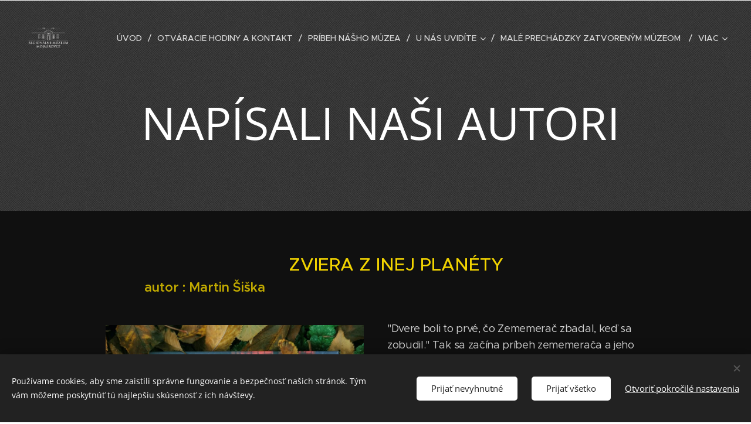

--- FILE ---
content_type: text/html; charset=UTF-8
request_url: https://www.muzeummojmirovce.sk/napisali-nasi-autori/
body_size: 24906
content:
<!DOCTYPE html>
<html class="no-js" prefix="og: https://ogp.me/ns#" lang="sk">
<head><link rel="preconnect" href="https://duyn491kcolsw.cloudfront.net" crossorigin><link rel="preconnect" href="https://fonts.gstatic.com" crossorigin><meta charset="utf-8"><link rel="shortcut icon" href="https://1194d887ca.clvaw-cdnwnd.com/4b9b8e61812516e6b5ccd90f4e35dbf5/200001204-3a9123b8e8/Favicon%201.png?ph=1194d887ca"><link rel="apple-touch-icon" href="https://1194d887ca.clvaw-cdnwnd.com/4b9b8e61812516e6b5ccd90f4e35dbf5/200001204-3a9123b8e8/Favicon%201.png?ph=1194d887ca"><link rel="icon" href="https://1194d887ca.clvaw-cdnwnd.com/4b9b8e61812516e6b5ccd90f4e35dbf5/200001204-3a9123b8e8/Favicon%201.png?ph=1194d887ca">
    <meta http-equiv="X-UA-Compatible" content="IE=edge">
    <title>Napísali naši autori</title>
    <meta name="viewport" content="width=device-width,initial-scale=1">
    <meta name="msapplication-tap-highlight" content="no">
    
    <link href="https://duyn491kcolsw.cloudfront.net/files/0r/0rk/0rklmm.css?ph=1194d887ca" media="print" rel="stylesheet">
    <link href="https://duyn491kcolsw.cloudfront.net/files/2e/2e5/2e5qgh.css?ph=1194d887ca" media="screen and (min-width:100000em)" rel="stylesheet" data-type="cq" disabled>
    <link rel="stylesheet" href="https://duyn491kcolsw.cloudfront.net/files/41/41k/41kc5i.css?ph=1194d887ca"><link rel="stylesheet" href="https://duyn491kcolsw.cloudfront.net/files/3b/3b2/3b2e8e.css?ph=1194d887ca" media="screen and (min-width:37.5em)"><link rel="stylesheet" href="https://duyn491kcolsw.cloudfront.net/files/2v/2vp/2vpyx8.css?ph=1194d887ca" data-wnd_color_scheme_file=""><link rel="stylesheet" href="https://duyn491kcolsw.cloudfront.net/files/34/34q/34qmjb.css?ph=1194d887ca" data-wnd_color_scheme_desktop_file="" media="screen and (min-width:37.5em)" disabled=""><link rel="stylesheet" href="https://duyn491kcolsw.cloudfront.net/files/1j/1jo/1jorv9.css?ph=1194d887ca" data-wnd_additive_color_file=""><link rel="stylesheet" href="https://duyn491kcolsw.cloudfront.net/files/1p/1pz/1pz926.css?ph=1194d887ca" data-wnd_typography_file=""><link rel="stylesheet" href="https://duyn491kcolsw.cloudfront.net/files/1q/1qi/1qidly.css?ph=1194d887ca" data-wnd_typography_desktop_file="" media="screen and (min-width:37.5em)" disabled=""><script>(()=>{let e=!1;const t=()=>{if(!e&&window.innerWidth>=600){for(let e=0,t=document.querySelectorAll('head > link[href*="css"][media="screen and (min-width:37.5em)"]');e<t.length;e++)t[e].removeAttribute("disabled");e=!0}};t(),window.addEventListener("resize",t),"container"in document.documentElement.style||fetch(document.querySelector('head > link[data-type="cq"]').getAttribute("href")).then((e=>{e.text().then((e=>{const t=document.createElement("style");document.head.appendChild(t),t.appendChild(document.createTextNode(e)),import("https://duyn491kcolsw.cloudfront.net/client/js.polyfill/container-query-polyfill.modern.js").then((()=>{let e=setInterval((function(){document.body&&(document.body.classList.add("cq-polyfill-loaded"),clearInterval(e))}),100)}))}))}))})()</script>
<link rel="preload stylesheet" href="https://duyn491kcolsw.cloudfront.net/files/2m/2m8/2m8msc.css?ph=1194d887ca" as="style"><meta name="description" content="&quot;Dvere boli to prvé, čo Zememerač zbadal, keď sa zobudil.&quot; Tak sa začína príbeh zememerača a jeho najlepšieho kamaráta, psa Emanuela, v knihe Zviera z inej planéty. A tak by sa mohla začínať aj naša pozvánka. Pretože zememerač, ten naozajstný, ktorý sa volá Martin Šiška, jedného dňa skutočne otvoril dvere do sveta a odvtedy sa nestačí čudovať, čo..."><meta name="keywords" content=""><meta name="generator" content="Webnode 2"><meta name="apple-mobile-web-app-capable" content="no"><meta name="apple-mobile-web-app-status-bar-style" content="black"><meta name="format-detection" content="telephone=no">

<meta property="og:url" content="https://www.muzeummojmirovce.sk/napisali-nasi-autori/"><meta property="og:title" content="Napísali naši autori"><meta property="og:type" content="article"><meta property="og:description" content="&quot;Dvere boli to prvé, čo Zememerač zbadal, keď sa zobudil.&quot; Tak sa začína príbeh zememerača a jeho najlepšieho kamaráta, psa Emanuela, v knihe Zviera z inej planéty. A tak by sa mohla začínať aj naša pozvánka. Pretože zememerač, ten naozajstný, ktorý sa volá Martin Šiška, jedného dňa skutočne otvoril dvere do sveta a odvtedy sa nestačí čudovať, čo..."><meta property="og:site_name" content="Regionálne múzeum Mojmírovce"><meta property="og:image" content="https://1194d887ca.clvaw-cdnwnd.com/4b9b8e61812516e6b5ccd90f4e35dbf5/200001520-c71a6c71aa/700/88189396_946163579132023_8843315285684387840_o.jpg?ph=1194d887ca"><meta property="og:article:published_time" content="2023-03-31T00:00:00+0200"><meta name="robots" content="index,follow"><link rel="canonical" href="https://www.muzeummojmirovce.sk/napisali-nasi-autori/"><script>window.checkAndChangeSvgColor=function(c){try{var a=document.getElementById(c);if(a){c=[["border","borderColor"],["outline","outlineColor"],["color","color"]];for(var h,b,d,f=[],e=0,m=c.length;e<m;e++)if(h=window.getComputedStyle(a)[c[e][1]].replace(/\s/g,"").match(/^rgb[a]?\(([0-9]{1,3}),([0-9]{1,3}),([0-9]{1,3})/i)){b="";for(var g=1;3>=g;g++)b+=("0"+parseInt(h[g],10).toString(16)).slice(-2);"0"===b.charAt(0)&&(d=parseInt(b.substr(0,2),16),d=Math.max(16,d),b=d.toString(16)+b.slice(-4));f.push(c[e][0]+"="+b)}if(f.length){var k=a.getAttribute("data-src"),l=k+(0>k.indexOf("?")?"?":"&")+f.join("&");a.src!=l&&(a.src=l,a.outerHTML=a.outerHTML)}}}catch(n){}};</script></head>
<body class="l wt-blog ac-h ac-i ac-n l-default l-d-none b-btn-sq b-btn-s-l b-btn-dn b-btn-bw-1 img-d-n img-t-o img-h-z line-solid b-e-ds lbox-d c-s-n hn-tbg  wnd-fe"><noscript>
				<iframe
				 src="https://www.googletagmanager.com/ns.html?id=GTM-542MMSL"
				 height="0"
				 width="0"
				 style="display:none;visibility:hidden"
				 >
				 </iframe>
			</noscript>

<div class="wnd-page l-page cs-gray ac-none t-t-fs-m t-t-fw-m t-t-sp-n t-t-d-n t-s-fs-s t-s-fw-m t-s-sp-n t-s-d-n t-p-fs-m t-p-fw-m t-p-sp-n t-h-fs-s t-h-fw-s t-h-sp-n t-bq-fs-m t-bq-fw-m t-bq-sp-n t-bq-d-q t-btn-fw-l t-nav-fw-l t-pd-fw-l t-nav-tt-u">
    <div class="l-w t cf t-29">
        <div class="l-bg cf">
            <div class="s-bg-l">
                
                
            </div>
        </div>
        <header class="l-h cf">
            <div class="sw cf">
	<div class="sw-c cf"><section data-space="true" class="s s-hn s-hn-default wnd-mt-classic wnd-na-c logo-classic sc-none   wnd-w-wide wnd-nh-l hn-no-bg sc-m hm-claims menu-delimiters-slash">
	<div class="s-w">
		<div class="s-o">

			<div class="s-bg">
                <div class="s-bg-l">
                    
                    
                </div>
			</div>

			<div class="h-w h-f wnd-fixed">

				<div class="n-l">
					<div class="s-c menu-nav">
						<div class="logo-block">
							<div class="b b-l logo logo-default logo-nb brandon-grotesque wnd-iar-1-1 logo-32 b-ls-l" id="wnd_LogoBlock_81091" data-wnd_mvc_type="wnd.fe.LogoBlock">
	<div class="b-l-c logo-content">
		<a class="b-l-link logo-link" href="/home/">

			<div class="b-l-image logo-image">
				<div class="b-l-image-w logo-image-cell">
                    <picture><source type="image/webp" srcset="https://1194d887ca.clvaw-cdnwnd.com/4b9b8e61812516e6b5ccd90f4e35dbf5/200002873-9c0179c01a/450/Logo%20negat%C3%ADv%20RGB.webp?ph=1194d887ca 450w, https://1194d887ca.clvaw-cdnwnd.com/4b9b8e61812516e6b5ccd90f4e35dbf5/200002873-9c0179c01a/700/Logo%20negat%C3%ADv%20RGB.webp?ph=1194d887ca 700w, https://1194d887ca.clvaw-cdnwnd.com/4b9b8e61812516e6b5ccd90f4e35dbf5/200002873-9c0179c01a/Logo%20negat%C3%ADv%20RGB.webp?ph=1194d887ca 1920w" sizes="(min-width: 600px) 450px, (min-width: 360px) calc(100vw * 0.8), 100vw" ><img src="https://1194d887ca.clvaw-cdnwnd.com/4b9b8e61812516e6b5ccd90f4e35dbf5/200001751-9244192444/Logo%20negat%C3%ADv%20RGB.png?ph=1194d887ca" alt="" width="1920" height="1356" class="wnd-logo-img" ></picture>
				</div>
			</div>

			

			<div class="b-l-br logo-br"></div>

			<div class="b-l-text logo-text-wrapper">
				<div class="b-l-text-w logo-text">
					<span class="b-l-text-c logo-text-cell"></span>
				</div>
			</div>

		</a>
	</div>
</div>
						</div>

						<div id="menu-slider">
							<div id="menu-block">
								<nav id="menu"><div class="menu-font menu-wrapper">
	<a href="#" class="menu-close" rel="nofollow" title="Close Menu"></a>
	<ul role="menubar" aria-label="Menu" class="level-1">
		<li role="none" class="wnd-homepage">
			<a class="menu-item" role="menuitem" href="/home/"><span class="menu-item-text">Úvod</span></a>
			
		</li><li role="none">
			<a class="menu-item" role="menuitem" href="/otvaracie-hodiny-a-kontakt/"><span class="menu-item-text">Otváracie hodiny a kontakt</span></a>
			
		</li><li role="none">
			<a class="menu-item" role="menuitem" href="/pribeh-nasho-muzea/"><span class="menu-item-text">Príbeh nášho múzea</span></a>
			
		</li><li role="none" class="wnd-with-submenu">
			<a class="menu-item" role="menuitem" href="/u-nas-uvidite/"><span class="menu-item-text">U nás uvidíte</span></a>
			<ul role="menubar" aria-label="Menu" class="level-2">
		<li role="none">
			<a class="menu-item" role="menuitem" href="/stala-expozicia/"><span class="menu-item-text">Stála expozícia</span></a>
			
		</li><li role="none">
			<a class="menu-item" role="menuitem" href="/vystavy/"><span class="menu-item-text">Výstavy</span></a>
			
		</li><li role="none">
			<a class="menu-item" role="menuitem" href="/strasidla-a-strasidielka/"><span class="menu-item-text">Strašidlá a strašidielka</span></a>
			
		</li>
	</ul>
		</li><li role="none">
			<a class="menu-item" role="menuitem" href="/male-prechadzky-zatvorenym-muzeom-v-case-pandemie-2020/"><span class="menu-item-text">Malé prechádzky zatvoreným múzeom </span></a>
			
		</li><li role="none">
			<a class="menu-item" role="menuitem" href="/pripravujeme/"><span class="menu-item-text">Pripravujeme</span></a>
			
		</li><li role="none">
			<a class="menu-item" role="menuitem" href="/fotogaleria-podujati/"><span class="menu-item-text">Fotogaléria podujatí</span></a>
			
		</li><li role="none">
			<a class="menu-item" role="menuitem" href="/ponukame-vam/"><span class="menu-item-text">Ponúkame vám</span></a>
			
		</li><li role="none">
			<a class="menu-item" role="menuitem" href="/criepky-z-historie/"><span class="menu-item-text">Čriepky z histórie</span></a>
			
		</li><li role="none" class="wnd-active wnd-active-path">
			<a class="menu-item" role="menuitem" href="/napisali-nasi-autori/"><span class="menu-item-text">Napísali naši autori</span></a>
			
		</li><li role="none">
			<a class="menu-item" role="menuitem" href="/zverejnene-dokumenty/"><span class="menu-item-text">Zverejnené dokumenty</span></a>
			
		</li><li role="none">
			<a class="menu-item" role="menuitem" href="/prehlasenie-o-ochrane-sukromia/"><span class="menu-item-text">Prehlásenie o ochrane súkromia </span></a>
			
		</li>
	</ul>
	<span class="more-text">Viac</span>
</div></nav>
							</div>
						</div>

						<div class="cart-and-mobile">
							
							

							<div id="menu-mobile">
								<a href="#" id="menu-submit"><span></span>Menu</a>
							</div>
						</div>

					</div>
				</div>

			</div>

		</div>
	</div>
</section></div>
</div>
        </header>
        <main class="l-m cf">
            <div class="sw cf">
	<div class="sw-c cf"><section class="s s-hm s-hm-claims cf sc-m wnd-background-pattern  wnd-w-default wnd-s-normal wnd-h-50 wnd-nh-l wnd-p-cc hn-no-bg hn-default">
	<div class="s-w cf">
		<div class="s-o cf">
			<div class="s-bg">
                <div class="s-bg-l wnd-background-pattern  bgpos-center-center bgatt-scroll" style="background-image:url('https://duyn491kcolsw.cloudfront.net/files/3s/3s2/3s2v6x.png?ph=1194d887ca')">
                    
                    
                </div>
			</div>
			<div class="h-c s-c">
				<div class="h-c-b">
					<div class="h-c-b-i">
						<h1 class="claim cf"><span class="sit b claim-default claim-nb open-sans claim-64">
	<span class="sit-w"><span class="sit-c">&nbsp;<font class="wnd-font-size-120">NAPÍSALI NAŠI AUTORI</font></span></span>
</span></h1>
					</div>
				</div>
			</div>
		</div>
	</div>
</section><section class="s s-basic cf sc-m wnd-background-image  wnd-w-narrow wnd-s-normal wnd-h-auto">
	<div class="s-w cf">
		<div class="s-o s-fs cf">
			<div class="s-bg cf">
				<div class="s-bg-l wnd-background-image fx-none bgpos-top-center bgatt-scroll overlay-black">
                    <picture><source type="image/webp" srcset="https://1194d887ca.clvaw-cdnwnd.com/4b9b8e61812516e6b5ccd90f4e35dbf5//700/89563984_946164055798642_6383010099861913600_o-2.webp?ph=1194d887ca 700w, https://1194d887ca.clvaw-cdnwnd.com/4b9b8e61812516e6b5ccd90f4e35dbf5//89563984_946164055798642_6383010099861913600_o-2.webp?ph=1194d887ca 960w, https://1194d887ca.clvaw-cdnwnd.com/4b9b8e61812516e6b5ccd90f4e35dbf5//89563984_946164055798642_6383010099861913600_o-2.webp?ph=1194d887ca 2x" sizes="100vw" ><img src="https://1194d887ca.clvaw-cdnwnd.com/4b9b8e61812516e6b5ccd90f4e35dbf5/200001524-8959b8959d/89563984_946164055798642_6383010099861913600_o.jpg?ph=1194d887ca" width="960" height="960" alt="" loading="lazy" ></picture>
					
				</div>
			</div>
			<div class="s-c s-fs cf">
				<div class="ez cf">
	<div class="ez-c"><div class="b b-text cf">
	<div class="b-c b-text-c b-s b-s-t60 b-s-b60 b-cs cf"><h2><font class="wsw-44">&nbsp; &nbsp; &nbsp; &nbsp; &nbsp; &nbsp; &nbsp; &nbsp; &nbsp; &nbsp; &nbsp; &nbsp; &nbsp; &nbsp;<font class="wsw-23"> ZVIERA Z INEJ PLANÉTY</font></font></h2><h3>&nbsp;<strong><font class="wsw-33">autor : Martin Šiška</font></strong></h3>
</div>
</div><div class="cw cf">
	<div class="cw-c cf"><div class="c cf" style="width:50%;">
	<div class="c-c cf"><div class="b-img b-img-default b b-s cf wnd-orientation-landscape wnd-type-image img-s-n" style="margin-left:0;margin-right:0;" id="wnd_ImageBlock_145974">
	<div class="b-img-w">
		<div class="b-img-c" style="padding-bottom:97.71%;text-align:center;">
            <picture><source type="image/webp" srcset="https://1194d887ca.clvaw-cdnwnd.com/4b9b8e61812516e6b5ccd90f4e35dbf5/200002655-6747d6747f/450/88189396_946163579132023_8843315285684387840_o.webp?ph=1194d887ca 450w, https://1194d887ca.clvaw-cdnwnd.com/4b9b8e61812516e6b5ccd90f4e35dbf5/200002655-6747d6747f/700/88189396_946163579132023_8843315285684387840_o.webp?ph=1194d887ca 700w, https://1194d887ca.clvaw-cdnwnd.com/4b9b8e61812516e6b5ccd90f4e35dbf5/200002655-6747d6747f/88189396_946163579132023_8843315285684387840_o.webp?ph=1194d887ca 960w" sizes="(min-width: 600px) calc(100vw * 0.75), 100vw" ><img id="wnd_ImageBlock_145974_img" src="https://1194d887ca.clvaw-cdnwnd.com/4b9b8e61812516e6b5ccd90f4e35dbf5/200001520-c71a6c71aa/88189396_946163579132023_8843315285684387840_o.jpg?ph=1194d887ca" alt="" width="960" height="938" loading="lazy" style="top:0%;left:0%;width:100%;height:100%;position:absolute;" ></picture>
			</div>
		
	</div>
</div><div class="b-img b-img-default b b-s cf wnd-orientation-landscape wnd-type-image img-s-n" style="margin-left:0;margin-right:0;" id="wnd_ImageBlock_77375">
	<div class="b-img-w">
		<div class="b-img-c" style="padding-bottom:59.96%;text-align:center;">
            <picture><source type="image/webp" srcset="https://1194d887ca.clvaw-cdnwnd.com/4b9b8e61812516e6b5ccd90f4e35dbf5/200002667-bebfcbebff/450/88248412_946163679132013_741910709385822208_o.webp?ph=1194d887ca 450w, https://1194d887ca.clvaw-cdnwnd.com/4b9b8e61812516e6b5ccd90f4e35dbf5/200002667-bebfcbebff/700/88248412_946163679132013_741910709385822208_o.webp?ph=1194d887ca 700w, https://1194d887ca.clvaw-cdnwnd.com/4b9b8e61812516e6b5ccd90f4e35dbf5/200002667-bebfcbebff/88248412_946163679132013_741910709385822208_o.webp?ph=1194d887ca 1878w" sizes="(min-width: 600px) calc(100vw * 0.75), 100vw" ><img id="wnd_ImageBlock_77375_img" src="https://1194d887ca.clvaw-cdnwnd.com/4b9b8e61812516e6b5ccd90f4e35dbf5/200001521-37cb537cb9/88248412_946163679132013_741910709385822208_o.jpg?ph=1194d887ca" alt="" width="1878" height="1126" loading="lazy" style="top:0%;left:0%;width:100%;height:100%;position:absolute;" ></picture>
			</div>
		
	</div>
</div></div>
</div><div class="c cf" style="width:50%;">
	<div class="c-c cf"><div class="b b-text cf">
	<div class="b-c b-text-c b-s b-s-t60 b-s-b60 b-cs cf"><p>"Dvere boli to prvé, čo Zememerač zbadal, keď sa zobudil." Tak sa začína príbeh zememerača a jeho najlepšieho kamaráta, psa Emanuela, v knihe Zviera z inej planéty. A tak by sa mohla začínať aj naša pozvánka. Pretože zememerač, ten naozajstný, ktorý sa volá Martin Šiška, jedného dňa skutočne otvoril dvere do sveta a odvtedy sa nestačí čudovať, čo všetko v ňom nachádza. A nielen že to nachádza, ale všetko si aj usilovne zapisuje a zakresľuje.&nbsp;</p>
</div>
</div><div class="b-img b-img-default b b-s cf wnd-orientation-landscape wnd-type-image img-s-n" style="margin-left:0;margin-right:0;" id="wnd_ImageBlock_39462">
	<div class="b-img-w">
		<div class="b-img-c" style="padding-bottom:55.75%;text-align:center;">
            <picture><source type="image/webp" srcset="https://1194d887ca.clvaw-cdnwnd.com/4b9b8e61812516e6b5ccd90f4e35dbf5/200002670-212a9212ab/450/89390447_946163745798673_1328449134297874432_o.webp?ph=1194d887ca 450w, https://1194d887ca.clvaw-cdnwnd.com/4b9b8e61812516e6b5ccd90f4e35dbf5/200002670-212a9212ab/700/89390447_946163745798673_1328449134297874432_o.webp?ph=1194d887ca 700w, https://1194d887ca.clvaw-cdnwnd.com/4b9b8e61812516e6b5ccd90f4e35dbf5/200002670-212a9212ab/89390447_946163745798673_1328449134297874432_o.webp?ph=1194d887ca 1903w" sizes="(min-width: 600px) calc(100vw * 0.75), 100vw" ><img id="wnd_ImageBlock_39462_img" src="https://1194d887ca.clvaw-cdnwnd.com/4b9b8e61812516e6b5ccd90f4e35dbf5/200001523-089090890b/89390447_946163745798673_1328449134297874432_o.jpg?ph=1194d887ca" alt="" width="1903" height="1061" loading="lazy" style="top:0%;left:0%;width:100%;height:100%;position:absolute;" ></picture>
			</div>
		
	</div>
</div><div class="b-img b-img-default b b-s cf wnd-orientation-portrait wnd-type-image img-s-n" style="margin-left:0;margin-right:0;" id="wnd_ImageBlock_51195">
	<div class="b-img-w">
		<div class="b-img-c" style="padding-bottom:100.95%;text-align:center;">
            <picture><source type="image/webp" srcset="https://1194d887ca.clvaw-cdnwnd.com/4b9b8e61812516e6b5ccd90f4e35dbf5/200002669-1a68d1a68f/450/89102258_946163925798655_1639069840683565056_o.webp?ph=1194d887ca 446w, https://1194d887ca.clvaw-cdnwnd.com/4b9b8e61812516e6b5ccd90f4e35dbf5/200002669-1a68d1a68f/700/89102258_946163925798655_1639069840683565056_o.webp?ph=1194d887ca 693w, https://1194d887ca.clvaw-cdnwnd.com/4b9b8e61812516e6b5ccd90f4e35dbf5/200002669-1a68d1a68f/89102258_946163925798655_1639069840683565056_o.webp?ph=1194d887ca 951w" sizes="(min-width: 600px) calc(100vw * 0.75), 100vw" ><img id="wnd_ImageBlock_51195_img" src="https://1194d887ca.clvaw-cdnwnd.com/4b9b8e61812516e6b5ccd90f4e35dbf5/200001522-6a61b6a61f/89102258_946163925798655_1639069840683565056_o.jpg?ph=1194d887ca" alt="" width="951" height="960" loading="lazy" style="top:0%;left:0%;width:100%;height:100%;position:absolute;" ></picture>
			</div>
		
	</div>
</div></div>
</div></div>
</div></div>
</div>
			</div>
		</div>
	</div>
</section><section class="s s-basic cf sc-m wnd-background-solid  wnd-w-narrow wnd-s-normal wnd-h-auto">
	<div class="s-w cf">
		<div class="s-o s-fs cf">
			<div class="s-bg cf">
				<div class="s-bg-l" style="background-color:#8D6E63">
                    
					
				</div>
			</div>
			<div class="s-c s-fs cf">
				<div class="ez cf">
	<div class="ez-c"><div class="cw cf">
	<div class="cw-c cf"><div class="c cf" style="width:42.928%;">
	<div class="c-c cf"><div class="b b-text cf">
	<div class="b-c b-text-c b-s b-s-t60 b-s-b60 b-cs cf"><h1><strong><font class="wsw-41">autor Róbert Žilík</font></strong></h1></div>
</div><div class="b-img b-img-default b b-s cf wnd-orientation-portrait wnd-type-image img-s-n" style="margin-left:0;margin-right:0;" id="wnd_ImageBlock_493500">
	<div class="b-img-w">
		<div class="b-img-c" style="padding-bottom:150%;text-align:center;">
            <picture><source type="image/webp" srcset="https://1194d887ca.clvaw-cdnwnd.com/4b9b8e61812516e6b5ccd90f4e35dbf5/200002663-2ba7e2ba80/450/IMG_4582.webp?ph=1194d887ca 300w, https://1194d887ca.clvaw-cdnwnd.com/4b9b8e61812516e6b5ccd90f4e35dbf5/200002663-2ba7e2ba80/700/IMG_4582.webp?ph=1194d887ca 467w, https://1194d887ca.clvaw-cdnwnd.com/4b9b8e61812516e6b5ccd90f4e35dbf5/200002663-2ba7e2ba80/IMG_4582.webp?ph=1194d887ca 1280w" sizes="(min-width: 600px) calc(100vw * 0.75), 100vw" ><img id="wnd_ImageBlock_493500_img" src="https://1194d887ca.clvaw-cdnwnd.com/4b9b8e61812516e6b5ccd90f4e35dbf5/200001518-d56a4d56a7/IMG_4582.JPG?ph=1194d887ca" alt="" width="1280" height="1920" loading="lazy" style="top:0%;left:0%;width:100%;height:100%;position:absolute;" ></picture>
			</div>
		
	</div>
</div><div class="b-img b-img-default b b-s cf wnd-orientation-landscape wnd-type-image img-s-n" style="margin-left:0;margin-right:0;" id="wnd_ImageBlock_74085">
	<div class="b-img-w">
		<div class="b-img-c" style="padding-bottom:66.67%;text-align:center;">
            <picture><source type="image/webp" srcset="https://1194d887ca.clvaw-cdnwnd.com/4b9b8e61812516e6b5ccd90f4e35dbf5/200002664-6a1386a13c/450/IMG_6094.webp?ph=1194d887ca 450w, https://1194d887ca.clvaw-cdnwnd.com/4b9b8e61812516e6b5ccd90f4e35dbf5/200002664-6a1386a13c/700/IMG_6094.webp?ph=1194d887ca 700w, https://1194d887ca.clvaw-cdnwnd.com/4b9b8e61812516e6b5ccd90f4e35dbf5/200002664-6a1386a13c/IMG_6094.webp?ph=1194d887ca 1920w" sizes="(min-width: 600px) calc(100vw * 0.75), 100vw" ><img id="wnd_ImageBlock_74085_img" src="https://1194d887ca.clvaw-cdnwnd.com/4b9b8e61812516e6b5ccd90f4e35dbf5/200001519-c311bc311f/IMG_6094.JPG?ph=1194d887ca" alt="" width="1920" height="1280" loading="lazy" style="top:0%;left:0%;width:100%;height:100%;position:absolute;" ></picture>
			</div>
		
	</div>
</div><div class="b-img b-img-default b b-s cf wnd-orientation-portrait wnd-type-image img-s-n" style="margin-left:0;margin-right:0;" id="wnd_ImageBlock_83989">
	<div class="b-img-w">
		<div class="b-img-c" style="padding-bottom:143.41%;text-align:center;">
            <picture><source type="image/webp" srcset="https://1194d887ca.clvaw-cdnwnd.com/4b9b8e61812516e6b5ccd90f4e35dbf5/200002672-6bb956bb98/450/Kebi%20%C5%88ebov%20kan%C3%A1s%20tr%C3%BAbev.webp?ph=1194d887ca 300w, https://1194d887ca.clvaw-cdnwnd.com/4b9b8e61812516e6b5ccd90f4e35dbf5/200002672-6bb956bb98/700/Kebi%20%C5%88ebov%20kan%C3%A1s%20tr%C3%BAbev.webp?ph=1194d887ca 467w, https://1194d887ca.clvaw-cdnwnd.com/4b9b8e61812516e6b5ccd90f4e35dbf5/200002672-6bb956bb98/Kebi%20%C5%88ebov%20kan%C3%A1s%20tr%C3%BAbev.webp?ph=1194d887ca 1280w" sizes="(min-width: 600px) calc(100vw * 0.75), 100vw" ><img id="wnd_ImageBlock_83989_img" src="https://1194d887ca.clvaw-cdnwnd.com/4b9b8e61812516e6b5ccd90f4e35dbf5/200001547-916c4916c7/Kebi%20%C5%88ebov%20kan%C3%A1s%20tr%C3%BAbev.jpg?ph=1194d887ca" alt="" width="1280" height="1920" loading="lazy" style="top:-2.3%;left:0%;width:100%;height:104.59587955626%;position:absolute;" ></picture>
			</div>
		
	</div>
</div><div class="b-img b-img-default b b-s cf wnd-orientation-portrait wnd-type-image img-s-n" style="margin-left:0;margin-right:0;" id="wnd_ImageBlock_60405">
	<div class="b-img-w">
		<div class="b-img-c" style="padding-bottom:150%;text-align:center;">
            <picture><source type="image/webp" srcset="https://1194d887ca.clvaw-cdnwnd.com/4b9b8e61812516e6b5ccd90f4e35dbf5/200002671-a6fdfa6fe1/450/Srdce%20v%20%C5%A1kole.webp?ph=1194d887ca 300w, https://1194d887ca.clvaw-cdnwnd.com/4b9b8e61812516e6b5ccd90f4e35dbf5/200002671-a6fdfa6fe1/700/Srdce%20v%20%C5%A1kole.webp?ph=1194d887ca 467w, https://1194d887ca.clvaw-cdnwnd.com/4b9b8e61812516e6b5ccd90f4e35dbf5/200002671-a6fdfa6fe1/Srdce%20v%20%C5%A1kole.webp?ph=1194d887ca 1280w" sizes="(min-width: 600px) calc(100vw * 0.75), 100vw" ><img id="wnd_ImageBlock_60405_img" src="https://1194d887ca.clvaw-cdnwnd.com/4b9b8e61812516e6b5ccd90f4e35dbf5/200001546-0ea330ea35/Srdce%20v%20%C5%A1kole.jpg?ph=1194d887ca" alt="" width="1280" height="1920" loading="lazy" style="top:0%;left:0%;width:100%;height:100%;position:absolute;" ></picture>
			</div>
		
	</div>
</div></div>
</div><div class="c cf" style="width:57.072%;">
	<div class="c-c cf"><div class="b b-text cf">
	<div class="b-c b-text-c b-s b-s-t60 b-s-b60 b-cs cf"><h1><font class="wsw-41"><strong>PORTRÉT neZNÁMEHO DIEVČAŤA</strong></font></h1>

<h3><em><font class="wsw-41"><strong>Príbeh z kaštieľa v Urmíne</strong></font></em></h3>
</div>
</div><div class="b b-text cf">
	<div class="b-c b-text-c b-s b-s-t60 b-s-b60 b-cs cf">
<p>Útla kniha nás poetizujúcim opisom
dobových reálií a bohatým obrazovým materiálom zavedie do čias posledných
Huňadyovcov z Urmína. Významný slovenský maliar Maximilián Schurman
rozpráva  o svojom stretnutí
s mladou komtesou Titi na jar 1925, ktorej zabudnutý portrét sa pre autora
publikácie stal námetom fiktívnej dejovej línie príbehu vynikajúco doplňujúcej
opis urmínskeho kaštieľa a vzácneho rozsiahleho parku. Aké rastlinstvo sa
nachádzalo v exotickom sklenníku, čo symbolizujú výjavy na reliéfoch
historického piliera (kedysi súčasť ozdobného záhradného bazéna), ktorého verná
kópia stojí uprostred fontány v parku? Stačí sa zalistovať a všetko sa
dozviete. </p>
<h1><strong><font class="wsw-41">BOL RAZ JEDEN DOM</font></strong></h1><h3><em><strong><font class="wsw-41">Po stopách tradičného
staviteľstva v povodí Cabajského potoka</font></strong></em></h3>
<p>Kniha je vyústením dlhoročnej
zberateľskej a výskumnej činnosti autora. Čitateľa oboznamuje
s pestrosťou a bohatstvom materiálnej kultúry ôsmich dedín (najmä
s architektúrou), ktoré sa nachádzajú v povodí Cabajského potoka.
Publikácia obsahuje množstvo fotografií, kresieb a náčrtov, ktoré
zachytili častokrát už nenávratne strateného genia loci tejto oblasti.  </p>
<h1><strong><font class="wsw-41">FIALKY V OKNE, VÔŇA KUCHYNE</font></strong></h1><h3><strong><font class="wsw-41">&nbsp;V zákopoch a kaštieli</font></strong></h3>
<p><span style="font-size: 1rem;">Kniha vyšla pri príležitosti 100.
výročia ukončenia 1. svetovej vojny. Dotýka sa života legionárov
z urmínskeho panstva a okolia, ktorí sa dostali na ďaleké bojiská a
do ruského zajatia. Kontrastným svetom života na bojisku bol život na panskom
letohrádku (dnes naše múzeum), ktorý dal postaviť taliansky šľachtic Camillo
Borghese Aldobrandini v blízkosti kaštieľa Huňadyovcov. Kniha je bohatým
dokumentom nielen slovom, ale i obrazom - čitateľovi ponúka pohľad do
prežívania legionárov prostredníctvom fotografií, zachovanej korešpondencie či
úryvkov z denníka. Rovnako je hodnotným dokumentom k dejinám
letohrádku. Súčasťou knihy sú i recepty podľa rukopisu dcéry pedintera
Ľudovíta Vaculu, ktorý slúžil v letohrádku, z roku 1932. Čitateľ si
tak môže vytvoriť podrobnú predstavu o stravovaní v šľachtických
domoch v prvej polovici 20. storočia.</span></p>
</div>
</div><div class="b b-text cf">
	<div class="b-c b-text-c b-s b-s-t60 b-s-b60 b-cs cf"><h1><strong><font class="wsw-41"><font class="wsw-41">KEBI</font>&nbsp;ŇEBOV KANÁS TRÚBEV</font></strong></h1><h3><strong><font class="wsw-41">O pastieroch
a muzikantoch v nitrianskom kraji</font></strong></h3><p>Slovami autora: V najnovšej knižke edície Región a Čas Kebi
ňebov kanás trúbev odkrývam svet pastierov, bírešov, muzikantov, ktorí nikdy
nestratili ľudskú dôstojnosť, napriek svojmu statusu. Ich reč, hudobný talent
obohacuje náš dnešok. Ich sebestačnosť, zmysel pre krásu a radosť je pre nás
inšpiráciou. Uvedomil som si, že množstvo novovznikajúcich majerov
(sebestačných hospodárskych jednotiek) v 18. a 19. storočí bolo impulzom
rozvoja širokého regiónu okolo mestečka Urmín. Jeho slávu "dláždil" chov oviec,
koní, pestovanie viniča, obilia, kukurice, repy. Určitý poriadok pre pastierov
priniesli Urmínske artikuly v roku 1718, iniciované Ondrejom a Ladislavom
Hunyadym. Čitateľ sa dozvie viac v preložených textoch o povinnostiach a
právach pastierov oviec. Spomienky na domácu zabíjačku ožívajú v príbehoch
pamätníkov. Gajdošom je venovaná významná časť knižky. Takmer 60 gajdošov, ich
životné osudy, mytologické zážitky a bohatý repertoár je dokladom, že
stredonitriansky kraj patrí k najvýznamnejším gajdošským oblastiam na
Slovensku. In: Časopis Mojmírovčan, č. 3, 2020, ročník XXVI., s. 10 - 11 </p><h1><font class="wsw-41"><strong><font class="wsw-41">SRDCE</font></strong>&nbsp;<strong>V ŠKOLE</strong></font></h1><h3><strong><font class="wsw-41">je pamätnicou školských rádov v Urmíne.</font></strong></h3><p>


</p><p>Slovami autora: "Zablúdil" k nám duch školský. Staré slovo
blúdiť, bludáriť znamená chodiť, hľadať, cestovať. Nie však bez cieľa! Blúderi
(z nem. die Brüder - bratia) nám priniesli dar vzdelanosti, osvety, povzniesli
naše školstvo a ducha v malom mestečku. Do "mešťanky" (II. stupeň základnej
školy) chodili žiaci zo širokého okolia. Dodnes stojí na Námestí sv. Ladislava
v blízkosti barokového kostola historická budova školy, nad vstupom ktorej bol
nápis: "Nechajte dietky prísť ku mne". Je to 120 rokov, čo do Uhorska prišli
školskí bratia vzdelávať deti v kresťanskom duchu... Spoločnosť dcér
kresťanskej lásky sv. Vincenta de Paul, ľudovo vincentky, vznikla v roku 1633 v
Paríži. Na Slovensko do Nitry prišli v roku 1861. V Urmíne pôsobili popri
mužskej reholi v kláštore na námestí oproti kostolu. In: Časopis Mojmírovčan,
č. 1-2, 2019, ročník XXV., s. 13 - 15&nbsp;</p></div>
</div><div class="b b-text cf">
	<div class="b-c b-text-c b-s b-s-t60 b-s-b60 b-cs cf"></div>
</div></div>
</div></div>
</div></div>
</div>
			</div>
		</div>
	</div>
</section><section class="s s-basic cf sc-m wnd-background-solid  wnd-w-narrow wnd-s-normal wnd-h-auto">
	<div class="s-w cf">
		<div class="s-o s-fs cf">
			<div class="s-bg cf">
				<div class="s-bg-l" style="background-color:#827717">
                    
					
				</div>
			</div>
			<div class="s-c s-fs cf">
				<div class="ez cf wnd-no-cols">
	<div class="ez-c"><div class="b b-text cf">
	<div class="b-c b-text-c b-s b-s-t60 b-s-b60 b-cs cf"><h1><font class="wnd-font-size-70">PUTOVANIE PO HRADOCH SLOVENSKÝCH</font></h1>

<h3>autor : Rudolf Mladý</h3>
</div>
</div><div class="b-img b-img-default b b-s cf wnd-orientation-landscape wnd-type-image img-s-n" style="margin-left:18.42%;margin-right:18.42%;" id="wnd_ImageBlock_145623">
	<div class="b-img-w">
		<div class="b-img-c" style="padding-bottom:66.67%;text-align:center;">
            <picture><source type="image/webp" srcset="https://1194d887ca.clvaw-cdnwnd.com/4b9b8e61812516e6b5ccd90f4e35dbf5/200002660-a7021a7024/450/IMG_6087.webp?ph=1194d887ca 450w, https://1194d887ca.clvaw-cdnwnd.com/4b9b8e61812516e6b5ccd90f4e35dbf5/200002660-a7021a7024/700/IMG_6087.webp?ph=1194d887ca 700w, https://1194d887ca.clvaw-cdnwnd.com/4b9b8e61812516e6b5ccd90f4e35dbf5/200002660-a7021a7024/IMG_6087.webp?ph=1194d887ca 1920w" sizes="100vw" ><img id="wnd_ImageBlock_145623_img" src="https://1194d887ca.clvaw-cdnwnd.com/4b9b8e61812516e6b5ccd90f4e35dbf5/200001487-88aec88aee/IMG_6087.JPG?ph=1194d887ca" alt="" width="1920" height="1280" loading="lazy" style="top:0%;left:0%;width:100%;height:100%;position:absolute;" ></picture>
			</div>
		
	</div>
</div><div class="b b-text cf">
	<div class="b-c b-text-c b-s b-s-t60 b-s-b60 b-cs cf"><p>Táto jedinečná publikácia prezentuje známe hrady, ale aj hrady, po ktorých sú už ledva badateľné stopy, hradiská, pevnosti, vartovky, kláštory. Dôležité je však vedieť, kde sa nachádzajú a ako sa k nim dostanete. V knihe sú všetky potrebné informácie pre cestovateľa a okrem iného aj pôdorysy hradov. Na svoje si príde každý, kto má rád históriu, architektúru, umenie, prírodu. Tak spoznávajme Slovensko s touto publikáciou, ktorá vzdáva hold našej bohatej histórii a krásnej prírode.&nbsp;&nbsp;<br></p></div>
</div><div class="b-img b-img-default b b-s cf wnd-orientation-landscape wnd-type-image img-s-n" style="margin-left:18.75%;margin-right:18.75%;" id="wnd_ImageBlock_98843">
	<div class="b-img-w">
		<div class="b-img-c" style="padding-bottom:63.67%;text-align:center;">
            <picture><source type="image/webp" srcset="https://1194d887ca.clvaw-cdnwnd.com/4b9b8e61812516e6b5ccd90f4e35dbf5/200002661-e9c24e9c28/450/IMG_6022-1.webp?ph=1194d887ca 450w, https://1194d887ca.clvaw-cdnwnd.com/4b9b8e61812516e6b5ccd90f4e35dbf5/200002661-e9c24e9c28/700/IMG_6022-1.webp?ph=1194d887ca 700w, https://1194d887ca.clvaw-cdnwnd.com/4b9b8e61812516e6b5ccd90f4e35dbf5/200002661-e9c24e9c28/IMG_6022-1.webp?ph=1194d887ca 1920w" sizes="100vw" ><img id="wnd_ImageBlock_98843_img" src="https://1194d887ca.clvaw-cdnwnd.com/4b9b8e61812516e6b5ccd90f4e35dbf5/200001485-8c1268c128/IMG_6022-1.JPG?ph=1194d887ca" alt="" width="1920" height="1280" loading="lazy" style="top:-2.26%;left:0%;width:100%;height:104.52446906741%;position:absolute;" ></picture>
			</div>
		
	</div>
</div><div class="b-img b-img-default b b-s cf wnd-orientation-landscape wnd-type-image img-s-n" style="margin-left:18.44%;margin-right:18.44%;" id="wnd_ImageBlock_27248">
	<div class="b-img-w">
		<div class="b-img-c" style="padding-bottom:66.67%;text-align:center;">
            <picture><source type="image/webp" srcset="https://1194d887ca.clvaw-cdnwnd.com/4b9b8e61812516e6b5ccd90f4e35dbf5/200002662-c891bc891f/450/IMG_6051-5.webp?ph=1194d887ca 450w, https://1194d887ca.clvaw-cdnwnd.com/4b9b8e61812516e6b5ccd90f4e35dbf5/200002662-c891bc891f/700/IMG_6051-5.webp?ph=1194d887ca 700w, https://1194d887ca.clvaw-cdnwnd.com/4b9b8e61812516e6b5ccd90f4e35dbf5/200002662-c891bc891f/IMG_6051-5.webp?ph=1194d887ca 1920w" sizes="100vw" ><img id="wnd_ImageBlock_27248_img" src="https://1194d887ca.clvaw-cdnwnd.com/4b9b8e61812516e6b5ccd90f4e35dbf5/200001488-3d6613d663/IMG_6051-5.JPG?ph=1194d887ca" alt="" width="1920" height="1280" loading="lazy" style="top:0%;left:0%;width:100%;height:100%;position:absolute;" ></picture>
			</div>
		
	</div>
</div></div>
</div>
			</div>
		</div>
	</div>
</section><section class="s s-basic cf sc-m wnd-background-pattern  wnd-w-narrow wnd-s-normal wnd-h-auto">
	<div class="s-w cf">
		<div class="s-o s-fs cf">
			<div class="s-bg cf">
				<div class="s-bg-l wnd-background-pattern" style="background-image:url('https://duyn491kcolsw.cloudfront.net/files/0d/0dm/0dmc9r.jpg?ph=1194d887ca')">
                    
					
				</div>
			</div>
			<div class="s-c s-fs cf">
				<div class="ez cf">
	<div class="ez-c"><div class="b b-text cf">
	<div class="b-c b-text-c b-s b-s-t60 b-s-b60 b-cs cf"><h1><font class="wsw-13"><strong><font class="wsw-12">Mojich 77 bylín</font></strong><br></font></h1><div><font class="wsw-44" style=""><font class="wsw-13">&nbsp; &nbsp; &nbsp; &nbsp; &nbsp; &nbsp; &nbsp; &nbsp; &nbsp; &nbsp; &nbsp; &nbsp; &nbsp; &nbsp; &nbsp; &nbsp; &nbsp; &nbsp; &nbsp; &nbsp; &nbsp; &nbsp; &nbsp; &nbsp; &nbsp; &nbsp; </font><strong style=""><font class="wsw-13">&nbsp; &nbsp;</font><font class="wsw-13"> autorka: VIOLA HARŠÁNIOVÁ</font></strong></font></div>


</div>
</div><div class="b b-text cf">
	<div class="b-c b-text-c b-s b-s-t60 b-s-b60 b-cs cf"><h3><em>"Skôr ako začnem zbierať bylinky, nezabudnem poďakovať Bohu a všetkým neviditeľným bytostiam, ktoré sa o ne starajú, za ich liečivú silu, a Zemi, ktorá im poskytuje, čo potrebujú."</em></h3><h2><br></h2></div>
</div><div class="b-img b-img-default b b-s cf wnd-orientation-landscape wnd-type-image img-s-n" style="margin-left:3.54%;margin-right:3.54%;" id="wnd_ImageBlock_292146">
	<div class="b-img-w">
		<div class="b-img-c" style="padding-bottom:84.38%;text-align:center;">
            <picture><source type="image/webp" srcset="https://1194d887ca.clvaw-cdnwnd.com/4b9b8e61812516e6b5ccd90f4e35dbf5/200002657-83bce83bd3/450/IMG_4549%20%282%29-5.webp?ph=1194d887ca 450w, https://1194d887ca.clvaw-cdnwnd.com/4b9b8e61812516e6b5ccd90f4e35dbf5/200002657-83bce83bd3/700/IMG_4549%20%282%29-5.webp?ph=1194d887ca 700w, https://1194d887ca.clvaw-cdnwnd.com/4b9b8e61812516e6b5ccd90f4e35dbf5/200002657-83bce83bd3/IMG_4549%20%282%29-5.webp?ph=1194d887ca 1920w" sizes="100vw" ><img id="wnd_ImageBlock_292146_img" src="https://1194d887ca.clvaw-cdnwnd.com/4b9b8e61812516e6b5ccd90f4e35dbf5/200001200-cd0d4ce074/IMG_4549%20%282%29-5.jpg?ph=1194d887ca" alt="" width="1920" height="1620" loading="lazy" style="top:0%;left:0%;width:100%;height:100%;position:absolute;" ></picture>
			</div>
		
	</div>
</div><div class="b b-text cf">
	<div class="b-c b-text-c b-s b-s-t60 b-s-b60 b-cs cf">

<p class="wnd-align-justify">Príroda vytvorila pre človeka prostredie, v ktorom mu poskytuje všetko, čo potrebuje pre svoju existenciu a ďalší rozvoj. Je nabitá energiou, ktorú nám odovzdáva... Možno to sami podvedome cítime, tak jej nádherné zákutia vyhľadávame, ba utiekame sa k nim, akonáhle nám to uponáhľaná doba dovoľuje. Hovoríme tomu, že si " dobíjame baterky". Príroda má pre nás mnoho darov a a zvlášť obdarený a šťastný je ten, kto ich pozná a vie využiť nielen pre svoj prospech, ale aj pre pomoc iným. Medzi týchto šťastných ľudí patrí aj Viola Haršániová, ktorá je autorkou knihy Mojich 77 bylín. Knihu považujem v porovnaní s inými knihami s témou liečivých bylín a ľudového liečiteľstva za veľmi netradičnú tým, že obsahuje okrem popisov bylín , miest ich výskytu, histórie zberu a využitia , taktiež využitia v prevencii a podpornej liečbe mnohých ochorení, aj autorkine osobné skúsenosti. Spolu s liečivými bylinami a návodmi na ich použitie v liečbe, autorka odovzdáva písmom aj fotografiami kus samej seba, svoje osobné zážitky. Spomína pramene , ktoré ju doviedli k mnohým poznaniam a vždy ju posunuli kus ďalej a motivovali v náročnej činnosti, ktorou zber a sušenie a konečné spracovanie liečivých rastlín nepochybne je. Kniha podrobne popisujúca 77 rastlín a ich použitie v ľudových liečebných postupoch je veľmi obsažná, plná praktických rád a odporúčaní pre tých, ktorí by sa chceli venovať zberu liečivých rastlín a taktiež pre tých, ktorí by rastliny chceli využiť pre upevnenie svojho zdravia alebo pre pomoc svojim priateľom a blízkym. Kniha je obohatená citátmi zo Svätého písma, citátmi Františka z Assisi, matky Terezy, Mahátmu Gándího, Phila Bosmansa...Text pri popise a využití jednotlivých rastlín je sprevádzaný podrobnými farebnými ilustráciami Tatiany Ivanovej. Knihu okrem ilustrácií dopĺňajú fotografie Dagmar Drdošovej zo zberu liečivých bylín uprostred našej slovenskej prírody. Fotografie sú plné farieb a žiarivého slnka, lebo ako píše autorka, slnečné krásne dni sú najlepšie pre zber. O grafickú úpravu sa postaral Peter Vince. Autorka v úvode knihy ďakuje všetkým, ktorí sa zaslúžili o jej vydanie a tak jej pomohli splniť jeden z jej veľkých snov.</p><p class="wnd-align-justify">Veríme, že kniha si nájde svojich čitateľov a bude ozdobou knižnice v mnohých domácnostiach.</p>
</div>
</div><div class="cw cf">
	<div class="cw-c cf"><div class="c cf" style="width:33.333%;">
	<div class="c-c cf"><div class="b-img b-img-default b b-s cf wnd-orientation-portrait wnd-type-image img-s-n" style="margin-left:0;margin-right:0;" id="wnd_ImageBlock_25589">
	<div class="b-img-w">
		<div class="b-img-c" style="padding-bottom:150.05%;text-align:center;">
            <picture><source type="image/webp" srcset="https://1194d887ca.clvaw-cdnwnd.com/4b9b8e61812516e6b5ccd90f4e35dbf5/200002658-d8c8ad8c8e/450/IMG_4548.webp?ph=1194d887ca 300w, https://1194d887ca.clvaw-cdnwnd.com/4b9b8e61812516e6b5ccd90f4e35dbf5/200002658-d8c8ad8c8e/700/IMG_4548.webp?ph=1194d887ca 467w, https://1194d887ca.clvaw-cdnwnd.com/4b9b8e61812516e6b5ccd90f4e35dbf5/200002658-d8c8ad8c8e/IMG_4548.webp?ph=1194d887ca 983w" sizes="(min-width: 600px) calc(100vw * 0.75), 100vw" ><img id="wnd_ImageBlock_25589_img" src="https://1194d887ca.clvaw-cdnwnd.com/4b9b8e61812516e6b5ccd90f4e35dbf5/200001201-e6689e7644/IMG_4548.jpg?ph=1194d887ca" alt="" width="983" height="1475" loading="lazy" style="top:0%;left:0%;width:100%;height:100%;position:absolute;" ></picture>
			</div>
		
	</div>
</div></div>
</div><div class="c cf" style="width:33.333%;">
	<div class="c-c cf"><div class="b-img b-img-default b b-s cf wnd-orientation-portrait wnd-type-image img-s-n" style="margin-left:0;margin-right:0;" id="wnd_ImageBlock_78589">
	<div class="b-img-w">
		<div class="b-img-c" style="padding-bottom:150%;text-align:center;">
            <picture><source type="image/webp" srcset="https://1194d887ca.clvaw-cdnwnd.com/4b9b8e61812516e6b5ccd90f4e35dbf5/200002674-a619ba619e/450/IMG_6715.webp?ph=1194d887ca 300w, https://1194d887ca.clvaw-cdnwnd.com/4b9b8e61812516e6b5ccd90f4e35dbf5/200002674-a619ba619e/700/IMG_6715.webp?ph=1194d887ca 467w, https://1194d887ca.clvaw-cdnwnd.com/4b9b8e61812516e6b5ccd90f4e35dbf5/200002674-a619ba619e/IMG_6715.webp?ph=1194d887ca 1280w" sizes="(min-width: 600px) calc(100vw * 0.75), 100vw" ><img id="wnd_ImageBlock_78589_img" src="https://1194d887ca.clvaw-cdnwnd.com/4b9b8e61812516e6b5ccd90f4e35dbf5/200001549-439cd439d0/IMG_6715.JPG?ph=1194d887ca" alt="" width="1280" height="1920" loading="lazy" style="top:0%;left:0%;width:100%;height:100%;position:absolute;" ></picture>
			</div>
		
	</div>
</div></div>
</div><div class="c cf" style="width:33.334%;">
	<div class="c-c cf"><div class="b-img b-img-default b b-s cf wnd-orientation-portrait wnd-type-image img-s-n" style="margin-left:0;margin-right:0;" id="wnd_ImageBlock_29068">
	<div class="b-img-w">
		<div class="b-img-c" style="padding-bottom:150%;text-align:center;">
            <picture><source type="image/webp" srcset="https://1194d887ca.clvaw-cdnwnd.com/4b9b8e61812516e6b5ccd90f4e35dbf5/200002673-1996119964/450/IMG_6713.webp?ph=1194d887ca 300w, https://1194d887ca.clvaw-cdnwnd.com/4b9b8e61812516e6b5ccd90f4e35dbf5/200002673-1996119964/700/IMG_6713.webp?ph=1194d887ca 467w, https://1194d887ca.clvaw-cdnwnd.com/4b9b8e61812516e6b5ccd90f4e35dbf5/200002673-1996119964/IMG_6713.webp?ph=1194d887ca 1280w" sizes="(min-width: 600px) calc(100vw * 0.75), 100vw" ><img id="wnd_ImageBlock_29068_img" src="https://1194d887ca.clvaw-cdnwnd.com/4b9b8e61812516e6b5ccd90f4e35dbf5/200001548-f2499f249d/IMG_6713.JPG?ph=1194d887ca" alt="" width="1280" height="1920" loading="lazy" style="top:0%;left:0%;width:100%;height:100%;position:absolute;" ></picture>
			</div>
		
	</div>
</div></div>
</div></div>
</div><div class="gal-app b-gal b b-s" id="wnd_PhotoGalleryBlock_22529" data-content="{&quot;variant&quot;:&quot;default&quot;,&quot;gridCount&quot;:3,&quot;id&quot;:&quot;wnd_PhotoGalleryBlock_22529&quot;,&quot;items&quot;:[{&quot;id&quot;:200001550,&quot;title&quot;:&quot;&quot;,&quot;orientation&quot;:&quot;portrait&quot;,&quot;aspectRatio&quot;:&quot;2:3&quot;,&quot;size&quot;:{&quot;width&quot;:1280,&quot;height&quot;:1920},&quot;img&quot;:{&quot;mimeType&quot;:&quot;image/jpeg&quot;,&quot;src&quot;:&quot;https://1194d887ca.clvaw-cdnwnd.com/4b9b8e61812516e6b5ccd90f4e35dbf5/200001550-82edb82edd/IMG_6720.JPG?ph=1194d887ca&quot;},&quot;sources&quot;:[{&quot;mimeType&quot;:&quot;image/jpeg&quot;,&quot;sizes&quot;:[{&quot;width&quot;:300,&quot;height&quot;:450,&quot;src&quot;:&quot;https://1194d887ca.clvaw-cdnwnd.com/4b9b8e61812516e6b5ccd90f4e35dbf5/200001550-82edb82edd/450/IMG_6720.JPG?ph=1194d887ca&quot;},{&quot;width&quot;:467,&quot;height&quot;:700,&quot;src&quot;:&quot;https://1194d887ca.clvaw-cdnwnd.com/4b9b8e61812516e6b5ccd90f4e35dbf5/200001550-82edb82edd/700/IMG_6720.JPG?ph=1194d887ca&quot;},{&quot;width&quot;:1280,&quot;height&quot;:1920,&quot;src&quot;:&quot;https://1194d887ca.clvaw-cdnwnd.com/4b9b8e61812516e6b5ccd90f4e35dbf5/200001550-82edb82edd/IMG_6720.JPG?ph=1194d887ca&quot;}]},{&quot;mimeType&quot;:&quot;image/webp&quot;,&quot;sizes&quot;:[{&quot;width&quot;:300,&quot;height&quot;:450,&quot;src&quot;:&quot;https://1194d887ca.clvaw-cdnwnd.com/4b9b8e61812516e6b5ccd90f4e35dbf5/200002675-b177db1780/450/IMG_6720.webp?ph=1194d887ca&quot;},{&quot;width&quot;:467,&quot;height&quot;:700,&quot;src&quot;:&quot;https://1194d887ca.clvaw-cdnwnd.com/4b9b8e61812516e6b5ccd90f4e35dbf5/200002675-b177db1780/700/IMG_6720.webp?ph=1194d887ca&quot;},{&quot;width&quot;:1280,&quot;height&quot;:1920,&quot;src&quot;:&quot;https://1194d887ca.clvaw-cdnwnd.com/4b9b8e61812516e6b5ccd90f4e35dbf5/200002675-b177db1780/IMG_6720.webp?ph=1194d887ca&quot;}]}]},{&quot;id&quot;:200001551,&quot;title&quot;:&quot;&quot;,&quot;orientation&quot;:&quot;portrait&quot;,&quot;aspectRatio&quot;:&quot;2:3&quot;,&quot;size&quot;:{&quot;width&quot;:1280,&quot;height&quot;:1920},&quot;img&quot;:{&quot;mimeType&quot;:&quot;image/jpeg&quot;,&quot;src&quot;:&quot;https://1194d887ca.clvaw-cdnwnd.com/4b9b8e61812516e6b5ccd90f4e35dbf5/200001551-aedb2aedb3/IMG_6721.JPG?ph=1194d887ca&quot;},&quot;sources&quot;:[{&quot;mimeType&quot;:&quot;image/jpeg&quot;,&quot;sizes&quot;:[{&quot;width&quot;:300,&quot;height&quot;:450,&quot;src&quot;:&quot;https://1194d887ca.clvaw-cdnwnd.com/4b9b8e61812516e6b5ccd90f4e35dbf5/200001551-aedb2aedb3/450/IMG_6721.JPG?ph=1194d887ca&quot;},{&quot;width&quot;:467,&quot;height&quot;:700,&quot;src&quot;:&quot;https://1194d887ca.clvaw-cdnwnd.com/4b9b8e61812516e6b5ccd90f4e35dbf5/200001551-aedb2aedb3/700/IMG_6721.JPG?ph=1194d887ca&quot;},{&quot;width&quot;:1280,&quot;height&quot;:1920,&quot;src&quot;:&quot;https://1194d887ca.clvaw-cdnwnd.com/4b9b8e61812516e6b5ccd90f4e35dbf5/200001551-aedb2aedb3/IMG_6721.JPG?ph=1194d887ca&quot;}]},{&quot;mimeType&quot;:&quot;image/webp&quot;,&quot;sizes&quot;:[{&quot;width&quot;:300,&quot;height&quot;:450,&quot;src&quot;:&quot;https://1194d887ca.clvaw-cdnwnd.com/4b9b8e61812516e6b5ccd90f4e35dbf5/200002676-abfafabfb2/450/IMG_6721.webp?ph=1194d887ca&quot;},{&quot;width&quot;:467,&quot;height&quot;:700,&quot;src&quot;:&quot;https://1194d887ca.clvaw-cdnwnd.com/4b9b8e61812516e6b5ccd90f4e35dbf5/200002676-abfafabfb2/700/IMG_6721.webp?ph=1194d887ca&quot;},{&quot;width&quot;:1280,&quot;height&quot;:1920,&quot;src&quot;:&quot;https://1194d887ca.clvaw-cdnwnd.com/4b9b8e61812516e6b5ccd90f4e35dbf5/200002676-abfafabfb2/IMG_6721.webp?ph=1194d887ca&quot;}]}]},{&quot;id&quot;:200001552,&quot;title&quot;:&quot;&quot;,&quot;orientation&quot;:&quot;portrait&quot;,&quot;aspectRatio&quot;:&quot;2:3&quot;,&quot;size&quot;:{&quot;width&quot;:1280,&quot;height&quot;:1920},&quot;img&quot;:{&quot;mimeType&quot;:&quot;image/jpeg&quot;,&quot;src&quot;:&quot;https://1194d887ca.clvaw-cdnwnd.com/4b9b8e61812516e6b5ccd90f4e35dbf5/200001552-9594e95950/IMG_6719.JPG?ph=1194d887ca&quot;},&quot;sources&quot;:[{&quot;mimeType&quot;:&quot;image/jpeg&quot;,&quot;sizes&quot;:[{&quot;width&quot;:300,&quot;height&quot;:450,&quot;src&quot;:&quot;https://1194d887ca.clvaw-cdnwnd.com/4b9b8e61812516e6b5ccd90f4e35dbf5/200001552-9594e95950/450/IMG_6719.JPG?ph=1194d887ca&quot;},{&quot;width&quot;:467,&quot;height&quot;:700,&quot;src&quot;:&quot;https://1194d887ca.clvaw-cdnwnd.com/4b9b8e61812516e6b5ccd90f4e35dbf5/200001552-9594e95950/700/IMG_6719.JPG?ph=1194d887ca&quot;},{&quot;width&quot;:1280,&quot;height&quot;:1920,&quot;src&quot;:&quot;https://1194d887ca.clvaw-cdnwnd.com/4b9b8e61812516e6b5ccd90f4e35dbf5/200001552-9594e95950/IMG_6719.JPG?ph=1194d887ca&quot;}]},{&quot;mimeType&quot;:&quot;image/webp&quot;,&quot;sizes&quot;:[{&quot;width&quot;:300,&quot;height&quot;:450,&quot;src&quot;:&quot;https://1194d887ca.clvaw-cdnwnd.com/4b9b8e61812516e6b5ccd90f4e35dbf5/200002677-3edaf3edb3/450/IMG_6719.webp?ph=1194d887ca&quot;},{&quot;width&quot;:467,&quot;height&quot;:700,&quot;src&quot;:&quot;https://1194d887ca.clvaw-cdnwnd.com/4b9b8e61812516e6b5ccd90f4e35dbf5/200002677-3edaf3edb3/700/IMG_6719.webp?ph=1194d887ca&quot;},{&quot;width&quot;:1280,&quot;height&quot;:1920,&quot;src&quot;:&quot;https://1194d887ca.clvaw-cdnwnd.com/4b9b8e61812516e6b5ccd90f4e35dbf5/200002677-3edaf3edb3/IMG_6719.webp?ph=1194d887ca&quot;}]}]}]}">
</div></div>
</div>
			</div>
		</div>
	</div>
</section><section class="s s-basic cf sc-w   wnd-w-narrow wnd-s-normal wnd-h-auto">
	<div class="s-w cf">
		<div class="s-o s-fs cf">
			<div class="s-bg cf">
				<div class="s-bg-l">
                    
					
				</div>
			</div>
			<div class="s-c s-fs cf">
				<div class="ez cf wnd-no-cols">
	<div class="ez-c"><div class="blog blog-basic thumb-float no-grid b b-s">
	<div class="blog-wrapper b-cs">
		<div class="blog-container">
			
		</div>
		
	</div>
	<div class="blog-empty-listing"></div>
</div></div>
</div>
			</div>
		</div>
	</div>
</section></div>
</div>
        </main>
        <footer class="l-f cf">
            <div class="sw cf">
	<div class="sw-c cf"><section data-wn-border-element="s-f-border" class="s s-f s-f-basic s-f-simple sc-m wnd-background-solid  wnd-w-narrow wnd-s-higher">
	<div class="s-w">
		<div class="s-o">
			<div class="s-bg">
                <div class="s-bg-l" style="background-color:#000000">
                    
                    
                </div>
			</div>
			<div class="s-c s-f-l-w s-f-border">
				<div class="s-f-l b-s b-s-t0 b-s-b0">
					<div class="s-f-l-c s-f-l-c-first">
						<div class="s-f-cr"><span class="it b link">
	<span class="it-c">muzeummojmirovce@gmail.com, +421 907 673 575</span>
</span></div>
						<div class="s-f-sf">
                            <span class="sf b">
<span class="sf-content sf-c link">Regionálne múzeum Mojmírovce, Za parkom 887/23, 951 15 Mojmírovce</span>
</span>
                            <span class="sf-cbr link">
    <a href="#" rel="nofollow">Cookies </a>
</span>
                            
                            
                            
                        </div>
					</div>
					<div class="s-f-l-c s-f-l-c-last">
						<div class="s-f-lang lang-select cf">
	
</div>
					</div>
                    <div class="s-f-l-c s-f-l-c-currency">
                        <div class="s-f-ccy ccy-select cf">
	
</div>
                    </div>
				</div>
			</div>
		</div>
	</div>
</section></div>
</div>
        </footer>
    </div>
    
</div>
<section class="cb cb-dark" id="cookiebar" style="display:none;" id="cookiebar" style="display:none;">
	<div class="cb-bar cb-scrollable">
		<div class="cb-bar-c">
			<div class="cb-bar-text">Používame cookies, aby sme zaistili správne fungovanie a bezpečnosť našich stránok. Tým vám môžeme poskytnúť tú najlepšiu skúsenosť z ich návštevy.</div>
			<div class="cb-bar-buttons">
				<button class="cb-button cb-close-basic" data-action="accept-necessary">
					<span class="cb-button-content">Prijať nevyhnutné</span>
				</button>
				<button class="cb-button cb-close-basic" data-action="accept-all">
					<span class="cb-button-content">Prijať všetko</span>
				</button>
				<button class="cb-button cb-button-text cb-button-popup">
					<span class="cb-button-content">Otvoriť pokročilé nastavenia</span>
				</button>
			</div>
		</div>
        <div class="cb-close cb-close-basic" data-action="accept-necessary"></div>
	</div>

	<div class="cb-popup cb-light close">
		<div class="cb-popup-c">
			<div class="cb-popup-head">
				<h3 class="cb-popup-title">Pokročilé nastavenia</h3>
				<p class="cb-popup-text">Tu môžete upraviť svoje preferencie ohľadom cookies. Nasledujúce kategórie môžete povoliť či zakázať a svoj výber uložiť.</p>
			</div>
			<div class="cb-popup-options cb-scrollable">
				<div class="cb-option">
					<input class="cb-option-input" type="checkbox" id="necessary" name="necessary" readonly="readonly" disabled="disabled" checked="checked">
                    <div class="cb-option-checkbox"></div>
                    <label class="cb-option-label" for="necessary">Nevyhnutné krátkodobé cookies</label>
					<div class="cb-option-text">Bez nevyhnutných cookies sa neobíde správne a bezpečné fungovanie našich stránok a registračný proces na nich.</div>
				</div><div class="cb-option">
					<input class="cb-option-input" type="checkbox" id="functional" name="functional">
                    <div class="cb-option-checkbox"></div>
                    <label class="cb-option-label" for="functional">Funkčné cookies</label>
					<div class="cb-option-text">Funkčné cookies ukladajú vaše preferencie a prispôsobia podľa nich naše stránky.</div>
				</div><div class="cb-option">
					<input class="cb-option-input" type="checkbox" id="performance" name="performance">
                    <div class="cb-option-checkbox"></div>
                    <label class="cb-option-label" for="performance">Výkonnostné cookies</label>
					<div class="cb-option-text">Výkonnostné cookies monitorujú výkon našich stránok.</div>
				</div><div class="cb-option">
					<input class="cb-option-input" type="checkbox" id="marketing" name="marketing">
                    <div class="cb-option-checkbox"></div>
                    <label class="cb-option-label" for="marketing">Marketingové cookies</label>
					<div class="cb-option-text">Vďaka marketingovým cookies môžeme merať a analyzovať výkon nášho webu.</div>
				</div>
			</div>
			<div class="cb-popup-footer">
				<button class="cb-button cb-save-popup" data-action="advanced-save">
					<span class="cb-button-content">Uložiť</span>
				</button>
			</div>
			<div class="cb-close cb-close-popup" data-action="close"></div>
		</div>
	</div>
</section>

<script src="https://duyn491kcolsw.cloudfront.net/files/3e/3em/3eml8v.js?ph=1194d887ca" crossorigin="anonymous" type="module"></script><script>document.querySelector(".wnd-fe")&&[...document.querySelectorAll(".c")].forEach((e=>{const t=e.querySelector(".b-text:only-child");t&&""===t.querySelector(".b-text-c").innerText&&e.classList.add("column-empty")}))</script>


<script src="https://duyn491kcolsw.cloudfront.net/client.fe/js.compiled/lang.sk.2092.js?ph=1194d887ca" crossorigin="anonymous"></script><script src="https://duyn491kcolsw.cloudfront.net/client.fe/js.compiled/compiled.multi.2-2198.js?ph=1194d887ca" crossorigin="anonymous"></script><script>var wnd = wnd || {};wnd.$data = {"image_content_items":{"wnd_ThumbnailBlock_4149":{"id":"wnd_ThumbnailBlock_4149","type":"wnd.pc.ThumbnailBlock"},"wnd_ImageBlock_292146":{"id":"wnd_ImageBlock_292146","type":"wnd.pc.ImageBlock"},"wnd_ImageBlock_25589":{"id":"wnd_ImageBlock_25589","type":"wnd.pc.ImageBlock"},"wnd_Section_default_828319":{"id":"wnd_Section_default_828319","type":"wnd.pc.Section"},"wnd_Section_text_image_682394":{"id":"wnd_Section_text_image_682394","type":"wnd.pc.Section"},"wnd_ImageBlock_145623":{"id":"wnd_ImageBlock_145623","type":"wnd.pc.ImageBlock"},"wnd_ImageBlock_98843":{"id":"wnd_ImageBlock_98843","type":"wnd.pc.ImageBlock"},"wnd_ImageBlock_27248":{"id":"wnd_ImageBlock_27248","type":"wnd.pc.ImageBlock"},"wnd_Section_text_image_913604":{"id":"wnd_Section_text_image_913604","type":"wnd.pc.Section"},"wnd_ImageBlock_493500":{"id":"wnd_ImageBlock_493500","type":"wnd.pc.ImageBlock"},"wnd_ImageBlock_74085":{"id":"wnd_ImageBlock_74085","type":"wnd.pc.ImageBlock"},"wnd_Section_text_image_499233":{"id":"wnd_Section_text_image_499233","type":"wnd.pc.Section"},"wnd_ImageBlock_145974":{"id":"wnd_ImageBlock_145974","type":"wnd.pc.ImageBlock"},"wnd_ImageBlock_77375":{"id":"wnd_ImageBlock_77375","type":"wnd.pc.ImageBlock"},"wnd_ImageBlock_51195":{"id":"wnd_ImageBlock_51195","type":"wnd.pc.ImageBlock"},"wnd_ImageBlock_39462":{"id":"wnd_ImageBlock_39462","type":"wnd.pc.ImageBlock"},"wnd_ImageBlock_60405":{"id":"wnd_ImageBlock_60405","type":"wnd.pc.ImageBlock"},"wnd_ImageBlock_83989":{"id":"wnd_ImageBlock_83989","type":"wnd.pc.ImageBlock"},"wnd_ImageBlock_29068":{"id":"wnd_ImageBlock_29068","type":"wnd.pc.ImageBlock"},"wnd_ImageBlock_78589":{"id":"wnd_ImageBlock_78589","type":"wnd.pc.ImageBlock"},"wnd_PhotoGalleryBlock_22529":{"id":"wnd_PhotoGalleryBlock_22529","type":"wnd.pc.PhotoGalleryBlock"},"wnd_HeaderSection_header_main_584970":{"id":"wnd_HeaderSection_header_main_584970","type":"wnd.pc.HeaderSection"},"wnd_ImageBlock_478879":{"id":"wnd_ImageBlock_478879","type":"wnd.pc.ImageBlock"},"wnd_LogoBlock_81091":{"id":"wnd_LogoBlock_81091","type":"wnd.pc.LogoBlock"},"wnd_FooterSection_footer_18898":{"id":"wnd_FooterSection_footer_18898","type":"wnd.pc.FooterSection"}},"svg_content_items":{"wnd_ImageBlock_292146":{"id":"wnd_ImageBlock_292146","type":"wnd.pc.ImageBlock"},"wnd_ImageBlock_25589":{"id":"wnd_ImageBlock_25589","type":"wnd.pc.ImageBlock"},"wnd_ImageBlock_145623":{"id":"wnd_ImageBlock_145623","type":"wnd.pc.ImageBlock"},"wnd_ImageBlock_98843":{"id":"wnd_ImageBlock_98843","type":"wnd.pc.ImageBlock"},"wnd_ImageBlock_27248":{"id":"wnd_ImageBlock_27248","type":"wnd.pc.ImageBlock"},"wnd_ImageBlock_493500":{"id":"wnd_ImageBlock_493500","type":"wnd.pc.ImageBlock"},"wnd_ImageBlock_74085":{"id":"wnd_ImageBlock_74085","type":"wnd.pc.ImageBlock"},"wnd_ImageBlock_145974":{"id":"wnd_ImageBlock_145974","type":"wnd.pc.ImageBlock"},"wnd_ImageBlock_77375":{"id":"wnd_ImageBlock_77375","type":"wnd.pc.ImageBlock"},"wnd_ImageBlock_51195":{"id":"wnd_ImageBlock_51195","type":"wnd.pc.ImageBlock"},"wnd_ImageBlock_39462":{"id":"wnd_ImageBlock_39462","type":"wnd.pc.ImageBlock"},"wnd_ImageBlock_60405":{"id":"wnd_ImageBlock_60405","type":"wnd.pc.ImageBlock"},"wnd_ImageBlock_83989":{"id":"wnd_ImageBlock_83989","type":"wnd.pc.ImageBlock"},"wnd_ImageBlock_29068":{"id":"wnd_ImageBlock_29068","type":"wnd.pc.ImageBlock"},"wnd_ImageBlock_78589":{"id":"wnd_ImageBlock_78589","type":"wnd.pc.ImageBlock"},"wnd_ImageBlock_478879":{"id":"wnd_ImageBlock_478879","type":"wnd.pc.ImageBlock"},"wnd_LogoBlock_81091":{"id":"wnd_LogoBlock_81091","type":"wnd.pc.LogoBlock"}},"content_items":[],"eshopSettings":{"ESHOP_SETTINGS_DISPLAY_PRICE_WITHOUT_VAT":false,"ESHOP_SETTINGS_DISPLAY_ADDITIONAL_VAT":false,"ESHOP_SETTINGS_DISPLAY_SHIPPING_COST":false},"project_info":{"isMultilanguage":false,"isMulticurrency":false,"eshop_tax_enabled":"0","country_code":"","contact_state":null,"eshop_tax_type":"VAT","eshop_discounts":false,"graphQLURL":"https:\/\/muzeummojmirovce.sk\/servers\/graphql\/","iubendaSettings":{"cookieBarCode":"","cookiePolicyCode":"","privacyPolicyCode":"","termsAndConditionsCode":""}}};</script><script>wnd.$system = {"fileSystemType":"aws_s3","localFilesPath":"https:\/\/www.muzeummojmirovce.sk\/_files\/","awsS3FilesPath":"https:\/\/1194d887ca.clvaw-cdnwnd.com\/4b9b8e61812516e6b5ccd90f4e35dbf5\/","staticFiles":"https:\/\/duyn491kcolsw.cloudfront.net\/files","isCms":false,"staticCDNServers":["https:\/\/duyn491kcolsw.cloudfront.net\/"],"fileUploadAllowExtension":["jpg","jpeg","jfif","png","gif","bmp","ico","svg","webp","tiff","pdf","doc","docx","ppt","pptx","pps","ppsx","odt","xls","xlsx","txt","rtf","mp3","wma","wav","ogg","amr","flac","m4a","3gp","avi","wmv","mov","mpg","mkv","mp4","mpeg","m4v","swf","gpx","stl","csv","xml","txt","dxf","dwg","iges","igs","step","stp"],"maxUserFormFileLimit":4194304,"frontendLanguage":"sk","backendLanguage":"sk","frontendLanguageId":"1","page":{"id":200007536,"identifier":"napisali-nasi-autori","template":{"id":200000251,"styles":{"background":{"default":null},"additiveColor":"ac-none","scheme":"cs-gray","acHeadings":true,"acIcons":true,"lineStyle":"line-solid","imageTitle":"img-t-o","imageHover":"img-h-z","imageStyle":"img-d-n","buttonDecoration":"b-btn-dn","buttonStyle":"b-btn-sq","buttonSize":"b-btn-s-l","buttonBorders":"b-btn-bw-1","lightboxStyle":"lbox-d","eshopGridItemStyle":"b-e-ds","eshopGridItemAlign":"b-e-c","columnSpaces":"c-s-n","acMenu":true,"layoutType":"l-default","layoutDecoration":"l-d-none","formStyle":"default","menuType":"","menuStyle":"menu-delimiters-slash","sectionWidth":"wnd-w-narrow","sectionSpace":"wnd-s-normal","typography":"t-29_new","typoTitleSizes":"t-t-fs-m","typoTitleWeights":"t-t-fw-m","typoTitleSpacings":"t-t-sp-n","typoTitleDecorations":"t-t-d-n","typoHeadingSizes":"t-h-fs-s","typoHeadingWeights":"t-h-fw-s","typoHeadingSpacings":"t-h-sp-n","typoSubtitleSizes":"t-s-fs-s","typoSubtitleWeights":"t-s-fw-m","typoSubtitleSpacings":"t-s-sp-n","typoSubtitleDecorations":"t-s-d-n","typoParagraphSizes":"t-p-fs-m","typoParagraphWeights":"t-p-fw-m","typoParagraphSpacings":"t-p-sp-n","typoBlockquoteSizes":"t-bq-fs-m","typoBlockquoteWeights":"t-bq-fw-m","typoBlockquoteSpacings":"t-bq-sp-n","typoBlockquoteDecorations":"t-bq-d-q","buttonWeight":"t-btn-fw-l","menuWeight":"t-nav-fw-l","productWeight":"t-pd-fw-l","menuTextTransform":"t-nav-tt-u"}},"layout":"blog","name":"Nap\u00edsali na\u0161i autori","html_title":"Nap\u00edsali na\u0161i autori","language":"sk","langId":1,"isHomepage":false,"meta_description":"","meta_keywords":"","header_code":"","footer_code":"","styles":[],"countFormsEntries":[]},"listingsPrefix":"\/l\/","productPrefix":"\/p\/","cartPrefix":"\/cart\/","checkoutPrefix":"\/checkout\/","searchPrefix":"\/search\/","isCheckout":false,"isEshop":false,"hasBlog":true,"isProductDetail":false,"isListingDetail":false,"listing_page":[],"hasEshopAnalytics":false,"gTagId":null,"gAdsId":null,"format":{"be":{"DATE_TIME":{"mask":"%d.%m.%Y %H:%M","regexp":"^(((0?[1-9]|[1,2][0-9]|3[0,1])\\.(0?[1-9]|1[0-2])\\.[0-9]{1,4})(( [0-1][0-9]| 2[0-3]):[0-5][0-9])?|(([0-9]{4}(0[1-9]|1[0-2])(0[1-9]|[1,2][0-9]|3[0,1])(0[0-9]|1[0-9]|2[0-3])[0-5][0-9][0-5][0-9])))?$"},"DATE":{"mask":"%d.%m.%Y","regexp":"^((0?[1-9]|[1,2][0-9]|3[0,1])\\.(0?[1-9]|1[0-2])\\.[0-9]{1,4})$"},"CURRENCY":{"mask":{"point":",","thousands":" ","decimals":2,"mask":"%s","zerofill":true}}},"fe":{"DATE_TIME":{"mask":"%d.%m.%Y %H:%M","regexp":"^(((0?[1-9]|[1,2][0-9]|3[0,1])\\.(0?[1-9]|1[0-2])\\.[0-9]{1,4})(( [0-1][0-9]| 2[0-3]):[0-5][0-9])?|(([0-9]{4}(0[1-9]|1[0-2])(0[1-9]|[1,2][0-9]|3[0,1])(0[0-9]|1[0-9]|2[0-3])[0-5][0-9][0-5][0-9])))?$"},"DATE":{"mask":"%d.%m.%Y","regexp":"^((0?[1-9]|[1,2][0-9]|3[0,1])\\.(0?[1-9]|1[0-2])\\.[0-9]{1,4})$"},"CURRENCY":{"mask":{"point":",","thousands":" ","decimals":2,"mask":"%s","zerofill":true}}}},"e_product":null,"listing_item":null,"feReleasedFeatures":{"dualCurrency":false,"HeurekaSatisfactionSurvey":true,"productAvailability":true},"labels":{"dualCurrency.fixedRate":"","invoicesGenerator.W2EshopInvoice.alreadyPayed":"Nepla\u0165te! - Uhraden\u00e9","invoicesGenerator.W2EshopInvoice.amount":"Mno\u017estvo:","invoicesGenerator.W2EshopInvoice.contactInfo":"Kontaktn\u00e9 inform\u00e1cie:","invoicesGenerator.W2EshopInvoice.couponCode":"K\u00f3d kup\u00f3nu:","invoicesGenerator.W2EshopInvoice.customer":"Z\u00e1kazn\u00edk:","invoicesGenerator.W2EshopInvoice.dateOfIssue":"D\u00e1tum vystavenia:","invoicesGenerator.W2EshopInvoice.dateOfTaxableSupply":"D\u00e1tum uskuto\u010dnenia plnenia","invoicesGenerator.W2EshopInvoice.dic":"I\u010c DPH:","invoicesGenerator.W2EshopInvoice.discount":"Z\u013eava","invoicesGenerator.W2EshopInvoice.dueDate":"D\u00e1tum splatnosti:","invoicesGenerator.W2EshopInvoice.email":"E-mail:","invoicesGenerator.W2EshopInvoice.filenamePrefix":"Fakt\u00fara-","invoicesGenerator.W2EshopInvoice.fiscalCode":"Da\u0148ov\u00fd k\u00f3d:","invoicesGenerator.W2EshopInvoice.freeShipping":"Doprava zdarma","invoicesGenerator.W2EshopInvoice.ic":"I\u010cO:","invoicesGenerator.W2EshopInvoice.invoiceNo":"\u010c\u00edslo fakt\u00fary","invoicesGenerator.W2EshopInvoice.invoiceNoTaxed":"Fakt\u00fara - Da\u0148ov\u00fd doklad \u010d\u00edslo","invoicesGenerator.W2EshopInvoice.notVatPayers":"Nie som platite\u013e DPH","invoicesGenerator.W2EshopInvoice.orderNo":"\u010c\u00edslo objedn\u00e1vky:","invoicesGenerator.W2EshopInvoice.paymentPrice":"Cena platobnej met\u00f3dy:","invoicesGenerator.W2EshopInvoice.pec":"PEC:","invoicesGenerator.W2EshopInvoice.phone":"Telef\u00f3n:","invoicesGenerator.W2EshopInvoice.priceExTax":"Cena bez dane:","invoicesGenerator.W2EshopInvoice.priceIncludingTax":"Cena vr\u00e1tane dane:","invoicesGenerator.W2EshopInvoice.product":"Produkt:","invoicesGenerator.W2EshopInvoice.productNr":"\u010c\u00edslo produktu:","invoicesGenerator.W2EshopInvoice.recipientCode":"K\u00f3d pr\u00edjemcu:","invoicesGenerator.W2EshopInvoice.shippingAddress":"Doru\u010dovacia adresa:","invoicesGenerator.W2EshopInvoice.shippingPrice":"Cena dopravy:","invoicesGenerator.W2EshopInvoice.subtotal":"Medzis\u00fa\u010det:","invoicesGenerator.W2EshopInvoice.sum":"Celkov\u00e1 cena:","invoicesGenerator.W2EshopInvoice.supplier":"Dod\u00e1vate\u013e","invoicesGenerator.W2EshopInvoice.tax":"Da\u0148:","invoicesGenerator.W2EshopInvoice.total":"Celkom:","invoicesGenerator.W2EshopInvoice.web":"Web:","wnd.errorBandwidthStorage.description":"Ospravedl\u0148ujeme sa za pr\u00edpadn\u00e9 komplik\u00e1cie. Ak ste majite\u013eom t\u00fdchto str\u00e1nok a chcete ich znovu sprev\u00e1dzkova\u0165, prihl\u00e1ste sa pros\u00edm do svojho \u00fa\u010dtu.","wnd.errorBandwidthStorage.heading":"Tento web je do\u010dasne nedostupn\u00fd (alebo vo v\u00fdstavbe)","wnd.es.CheckoutShippingService.correiosDeliveryWithSpecialConditions":"CEP de destino est\u00e1 sujeito a condi\u00e7\u00f5es especiais de entrega pela ECT e ser\u00e1 realizada com o acr\u00e9scimo de at\u00e9 7 (sete) dias \u00fateis ao prazo regular.","wnd.es.CheckoutShippingService.correiosWithoutHomeDelivery":"CEP de destino est\u00e1 temporariamente sem entrega domiciliar. A entrega ser\u00e1 efetuada na ag\u00eancia indicada no Aviso de Chegada que ser\u00e1 entregue no endere\u00e7o do destinat\u00e1rio","wnd.es.ProductEdit.unit.cm":"cm","wnd.es.ProductEdit.unit.floz":"fl oz","wnd.es.ProductEdit.unit.ft":"ft","wnd.es.ProductEdit.unit.ft2":"ft\u00b2","wnd.es.ProductEdit.unit.g":"g","wnd.es.ProductEdit.unit.gal":"gal","wnd.es.ProductEdit.unit.in":"in","wnd.es.ProductEdit.unit.inventoryQuantity":"ks","wnd.es.ProductEdit.unit.inventorySize":"cm","wnd.es.ProductEdit.unit.inventorySize.cm":"cm","wnd.es.ProductEdit.unit.inventorySize.inch":"inch","wnd.es.ProductEdit.unit.inventoryWeight":"kg","wnd.es.ProductEdit.unit.inventoryWeight.kg":"kg","wnd.es.ProductEdit.unit.inventoryWeight.lb":"lb","wnd.es.ProductEdit.unit.l":"l","wnd.es.ProductEdit.unit.m":"m","wnd.es.ProductEdit.unit.m2":"m\u00b2","wnd.es.ProductEdit.unit.m3":"m\u00b3","wnd.es.ProductEdit.unit.mg":"mg","wnd.es.ProductEdit.unit.ml":"ml","wnd.es.ProductEdit.unit.mm":"mm","wnd.es.ProductEdit.unit.oz":"oz","wnd.es.ProductEdit.unit.pcs":"ks","wnd.es.ProductEdit.unit.pt":"pt","wnd.es.ProductEdit.unit.qt":"qt","wnd.es.ProductEdit.unit.yd":"yd","wnd.es.ProductList.inventory.outOfStock":"Vypredan\u00e9","wnd.fe.CheckoutFi.creditCard":"Platba kartou","wnd.fe.CheckoutSelectMethodKlarnaPlaygroundItem":"{name} testovac\u00ed \u00fa\u010det","wnd.fe.CheckoutSelectMethodZasilkovnaItem.change":"Zmeni\u0165 v\u00fddajn\u00e9 miesto","wnd.fe.CheckoutSelectMethodZasilkovnaItem.choose":"Vyberte si v\u00fddajn\u00e9 miesto","wnd.fe.CheckoutSelectMethodZasilkovnaItem.error":"Vyberte si pros\u00edm v\u00fddajn\u00e9 miesto","wnd.fe.CheckoutZipField.brInvalid":"Zadejte pros\u00edm platn\u00e9 PS\u010c ve form\u00e1tu XXXXX-XXX","wnd.fe.CookieBar.message":"Tieto str\u00e1nky pou\u017e\u00edvaj\u00fa cookies k anal\u00fdze n\u00e1v\u0161tevnosti a bezpe\u010dnej prev\u00e1dzke str\u00e1nok. Pou\u017e\u00edvan\u00edm str\u00e1nok vyjadrujete s\u00fahlas s na\u0161imi pravidlami pre ochranu s\u00fakromia.","wnd.fe.FeFooter.createWebsite":"Vytvorte si webov\u00e9 str\u00e1nky zdarma!","wnd.fe.FormManager.error.file.invalidExtOrCorrupted":"Tento s\u00fabor nie je mo\u017en\u00e9 nahra\u0165. Je bu\u010f po\u0161koden\u00fd, alebo jeho pr\u00edpona nezodpoved\u00e1 form\u00e1tu s\u00faboru.","wnd.fe.FormManager.error.file.notAllowedExtension":"S\u00fabory s pr\u00edponou \u0022{EXTENSION}\u0022 nie je mo\u017en\u00e9 nahra\u0165.","wnd.fe.FormManager.error.file.required":"Vyberte pros\u00edm s\u00fabor pre nahranie.","wnd.fe.FormManager.error.file.sizeExceeded":"Maxim\u00e1lna ve\u013ekos\u0165 nahr\u00e1van\u00e9ho s\u00faboru je {SIZE} MB.","wnd.fe.FormManager.error.userChangePassword":"Hesl\u00e1 sa nezhoduj\u00fa","wnd.fe.FormManager.error.userLogin.inactiveAccount":"Va\u0161a registr\u00e1cia e\u0161te nebola schv\u00e1len\u00e1, nem\u00f4\u017eete sa prihl\u00e1si\u0165!","wnd.fe.FormManager.error.userLogin.invalidLogin":"Neplatn\u00e9 pou\u017e\u00edvate\u013esk\u00e9 meno alebo heslo!","wnd.fe.FreeBarBlock.buttonText":"Vytvori\u0165 str\u00e1nky","wnd.fe.FreeBarBlock.longText":"T\u00e1to str\u00e1nka bola vytvoren\u00e1 pomocou slu\u017eby Webnode. \u003Cstrong\u003EVytvorte si vlastn\u00fd web\u003C\/strong\u003E zdarma e\u0161te dnes!","wnd.fe.ListingData.shortMonthName.Apr":"Apr","wnd.fe.ListingData.shortMonthName.Aug":"Aug","wnd.fe.ListingData.shortMonthName.Dec":"Dec","wnd.fe.ListingData.shortMonthName.Feb":"Feb","wnd.fe.ListingData.shortMonthName.Jan":"Jan","wnd.fe.ListingData.shortMonthName.Jul":"J\u00fal","wnd.fe.ListingData.shortMonthName.Jun":"J\u00fan","wnd.fe.ListingData.shortMonthName.Mar":"Mar","wnd.fe.ListingData.shortMonthName.May":"M\u00e1j","wnd.fe.ListingData.shortMonthName.Nov":"Nov","wnd.fe.ListingData.shortMonthName.Oct":"Okt","wnd.fe.ListingData.shortMonthName.Sep":"Sep","wnd.fe.ShoppingCartManager.count.between2And4":"{COUNT} polo\u017eky","wnd.fe.ShoppingCartManager.count.moreThan5":"{COUNT} polo\u017eiek","wnd.fe.ShoppingCartManager.count.one":"{COUNT} polo\u017eka","wnd.fe.ShoppingCartTable.label.itemsInStock":"Pouze {COUNT} ks k dispozici skladem","wnd.fe.ShoppingCartTable.label.itemsInStock.between2And4":"Len {COUNT} ks k dispoz\u00edcii na sklade","wnd.fe.ShoppingCartTable.label.itemsInStock.moreThan5":"Len {COUNT} ks k dispoz\u00edcii na sklade","wnd.fe.ShoppingCartTable.label.itemsInStock.one":"Len {COUNT} ks k dispoz\u00edcii na sklade","wnd.fe.ShoppingCartTable.label.outOfStock":"Vypredan\u00e9","wnd.fe.UserBar.logOut":"Odhl\u00e1si\u0165","wnd.pc.BlogDetailPageZone.next":"Nov\u0161ie \u010dl\u00e1nky","wnd.pc.BlogDetailPageZone.previous":"Star\u0161ie \u010dl\u00e1nky","wnd.pc.ContactInfoBlock.placeholder.infoMail":"Napr. kontakt@example.com","wnd.pc.ContactInfoBlock.placeholder.infoPhone":"Napr. +421 123 456 789","wnd.pc.ContactInfoBlock.placeholder.infoText":"Napr. Otvoren\u00e9 denne 8:00-16:00","wnd.pc.CookieBar.button.advancedClose":"Zavrie\u0165","wnd.pc.CookieBar.button.advancedOpen":"Otvori\u0165 pokro\u010dil\u00e9 nastavenia","wnd.pc.CookieBar.button.advancedSave":"Ulo\u017ei\u0165","wnd.pc.CookieBar.link.disclosure":"Disclosure","wnd.pc.CookieBar.title.advanced":"Pokro\u010dil\u00e9 nastavenia","wnd.pc.CookieBar.title.option.functional":"Funk\u010dn\u00e9 cookies","wnd.pc.CookieBar.title.option.marketing":"Marketingov\u00e9 cookies","wnd.pc.CookieBar.title.option.necessary":"Nevyhnutn\u00e9 kr\u00e1tkodob\u00e9 cookies","wnd.pc.CookieBar.title.option.performance":"V\u00fdkonnostn\u00e9 cookies","wnd.pc.CookieBarReopenBlock.text":"Cookies ","wnd.pc.FileBlock.download":"STIAHNU\u0164","wnd.pc.FormBlock.action.defaultMessage.text":"Formul\u00e1r bol \u00faspe\u0161ne odoslan\u00fd.","wnd.pc.FormBlock.action.defaultMessage.title":"\u010eakujeme!","wnd.pc.FormBlock.action.invisibleCaptchaInfoText":"T\u00e1to str\u00e1nka je chr\u00e1nen\u00e1 slu\u017ebou reCAPTCHA, na ktor\u00fa sa vz\u0165ahuj\u00fa \u003Clink1\u003EZ\u00e1sady ochrany osobn\u00fdch \u00fadajov\u003C\/link1\u003E a \u003Clink2\u003EZmluvn\u00e9 podmienky\u003C\/link2\u003E spolo\u010dnosti Google.","wnd.pc.FormBlock.action.submitBlockedDisabledBecauseSiteSecurity":"Formul\u00e1r nie je mo\u017en\u00e9 odosla\u0165 (vlastn\u00edk str\u00e1nok zablokoval va\u0161u lokalitu).","wnd.pc.FormBlock.mail.value.no":"Nie","wnd.pc.FormBlock.mail.value.yes":"\u00c1no","wnd.pc.FreeBarBlock.longText":"wnd.pc.FreeBarBlock.longText","wnd.pc.FreeBarBlock.text":"Vytvoren\u00e9 slu\u017ebou","wnd.pc.ListingDetailPageZone.next":"Nasleduj\u00face","wnd.pc.ListingDetailPageZone.previous":"Predch\u00e1dzaj\u00face","wnd.pc.ListingItemCopy.namePrefix":"K\u00f3pia -","wnd.pc.MenuBlock.closeSubmenu":"Zavrie\u0165 submenu","wnd.pc.MenuBlock.openSubmenu":"Otvori\u0165 submenu","wnd.pc.Option.defaultText":"\u010eal\u0161ia mo\u017enos\u0165","wnd.pc.PageCopy.namePrefix":"K\u00f3pia -","wnd.pc.PhotoGalleryBlock.placeholder.text":"T\u00e1to fotogal\u00e9ria neobsahuje \u017eiadne obr\u00e1zky.","wnd.pc.PhotoGalleryBlock.placeholder.title":"Fotogal\u00e9ria","wnd.pc.ProductAddToCartBlock.addToCart":"Do ko\u0161\u00edka","wnd.pc.ProductAvailability.in14Days":"Dostupn\u00e9 do 14 dn\u00ed","wnd.pc.ProductAvailability.in3Days":"Dostupn\u00e9 do 3 dn\u00ed","wnd.pc.ProductAvailability.in7Days":"Dostupn\u00e9 do 7 dn\u00ed","wnd.pc.ProductAvailability.inMonth":"Dostupn\u00e9 do mesiaca","wnd.pc.ProductAvailability.inMoreThanMonth":"Dostupn\u00e9 za viac ne\u017e mesiac","wnd.pc.ProductAvailability.inStock":"Skladom","wnd.pc.ProductGalleryBlock.placeholder.text":"V tejto gal\u00e9rii nie s\u00fa \u017eiadne produkty.","wnd.pc.ProductGalleryBlock.placeholder.title":"Gal\u00e9ria produktu","wnd.pc.ProductItem.button.viewDetail":"Produktov\u00e1 str\u00e1nka","wnd.pc.ProductOptionGroupBlock.notSelected":"Nem\u00e1te vybran\u00e9","wnd.pc.ProductOutOfStockBlock.label":"Vypredan\u00e9","wnd.pc.ProductPriceBlock.prefixText":"Cena od ","wnd.pc.ProductPriceBlock.suffixText":"","wnd.pc.ProductPriceExcludingVATBlock.USContent":"cena bez DPH","wnd.pc.ProductPriceExcludingVATBlock.content":"cena vr\u00e1tane DPH","wnd.pc.ProductShippingInformationBlock.content":"nezah\u0155\u0148a cenu dopravy","wnd.pc.ProductVATInformationBlock.content":"bez DPH {PRICE}","wnd.pc.ProductsZone.label.collections":"Kateg\u00f3rie","wnd.pc.ProductsZone.placeholder.noProductsInCategory":"T\u00e1to kateg\u00f3ria je pr\u00e1zdna. Pridajte do nej produkty, alebo vyberte in\u00fa kateg\u00f3riu.","wnd.pc.ProductsZone.placeholder.text":"V e-shope zatia\u013e nem\u00e1te \u017eiadny produkt. Kliknite na \u0022Prida\u0165 produkt\u0022.","wnd.pc.ProductsZone.placeholder.title":"Produkty","wnd.pc.ProductsZoneModel.label.allCollections":"V\u0161etky produkty","wnd.pc.SearchBlock.allListingItems":"V\u0161etky \u010dl\u00e1nky","wnd.pc.SearchBlock.allPages":"V\u0161etky str\u00e1nky","wnd.pc.SearchBlock.allProducts":"V\u0161etky produkty","wnd.pc.SearchBlock.allResults":"Zobrazi\u0165 v\u0161etky v\u00fdsledky","wnd.pc.SearchBlock.iconText":"H\u013eada\u0165","wnd.pc.SearchBlock.inputPlaceholder":"\u010co h\u013ead\u00e1te?","wnd.pc.SearchBlock.matchInListingItemIdentifier":"\u010cl\u00e1nok s v\u00fdrazom \u0022{IDENTIFIER}\u0022 v URL","wnd.pc.SearchBlock.matchInPageIdentifier":"Str\u00e1nka s v\u00fdrazem \u0022{IDENTIFIER}\u0022 v URL","wnd.pc.SearchBlock.noResults":"Ni\u010d sme nena\u0161li","wnd.pc.SearchBlock.requestError":"Chyba: Nie je mo\u017en\u00e9 zobrazi\u0165 \u010fal\u0161ie v\u00fdsledky, sk\u00faste pros\u00edm obnovi\u0165 str\u00e1nku, alebo \u003Clink1\u003Ekliknite sem\u003C\/link1\u003E","wnd.pc.SearchResultsZone.emptyResult":"K tomuto vyh\u013ead\u00e1vaniu sme ni\u010d nena\u0161li. Sk\u00faste pros\u00edm pou\u017ei\u0165 in\u00fd v\u00fdraz.","wnd.pc.SearchResultsZone.foundProducts":"N\u00e1jden\u00e9 produkty:","wnd.pc.SearchResultsZone.listingItemsTitle":"\u010cl\u00e1nky","wnd.pc.SearchResultsZone.pagesTitle":"Str\u00e1nky","wnd.pc.SearchResultsZone.productsTitle":"Produkty","wnd.pc.SearchResultsZone.title":"V\u00fdsledky h\u013eadania:","wnd.pc.SectionMsg.name.eshopCategories":"Kateg\u00f3rie","wnd.pc.ShoppingCartTable.label.checkout":"Objedna\u0165","wnd.pc.ShoppingCartTable.label.checkoutDisabled":"Objedn\u00e1vku nie je mo\u017en\u00e9 dokon\u010di\u0165 (nie s\u00fa dostupn\u00e9 \u017eiadne doru\u010dovacie alebo platobn\u00e9 met\u00f3dy)","wnd.pc.ShoppingCartTable.label.checkoutDisabledBecauseSiteSecurity":"Objedn\u00e1vku nie je mo\u017en\u00e9 dokon\u010di\u0165 (vlastn\u00edk e-shopu zablokoval va\u0161u lokalitu).","wnd.pc.ShoppingCartTable.label.continue":"Pokra\u010dova\u0165 v n\u00e1kupe","wnd.pc.ShoppingCartTable.label.delete":"Zmaza\u0165","wnd.pc.ShoppingCartTable.label.item":"Produkt","wnd.pc.ShoppingCartTable.label.price":"Cena","wnd.pc.ShoppingCartTable.label.quantity":"Mno\u017estvo","wnd.pc.ShoppingCartTable.label.sum":"Celkom","wnd.pc.ShoppingCartTable.label.totalPrice":"Celkom","wnd.pc.ShoppingCartTable.placeholder.text":"Vy to ale m\u00f4\u017eete zmeni\u0165! Vyberte si z na\u0161ej ponuky.","wnd.pc.ShoppingCartTable.placeholder.title":"V\u00e1\u0161 ko\u0161\u00edk je zatia\u013e pr\u00e1zdny","wnd.pc.ShoppingCartTotalPriceExcludingVATBlock.label":"bez DPH","wnd.pc.ShoppingCartTotalPriceInformationBlock.label":"Nezah\u0155\u0148a cenu dopravy","wnd.pc.ShoppingCartTotalPriceWithVATBlock.label":"vr\u00e1tane DPH","wnd.pc.ShoppingCartTotalVATBlock.label":"DPH {RATE} %","wnd.pc.SystemFooterBlock.poweredByWebnode":"Vytvoren\u00e9 slu\u017ebou {START_LINK}Webnode{END_LINK}","wnd.pc.UserBar.logoutText":"Odhl\u00e1si\u0165 sa","wnd.pc.UserChangePasswordFormBlock.invalidRecoveryUrl":"Platnos\u0165 odkazu, ktor\u00fd v\u00e1m umo\u017en\u00ed zmeni\u0165 heslo, u\u017e vypr\u0161ala. Ak chcete posla\u0165 nov\u00fd odkaz, pokra\u010dujte pros\u00edm na str\u00e1nku {START_LINK}Zabudnut\u00e9 heslo{END_LINK}","wnd.pc.UserRecoveryFormBlock.action.defaultMessage.text":"Na va\u0161u e-mailov\u00fa adresu sme poslali spr\u00e1vu s odkazom, ktor\u00fd v\u00e1m umo\u017en\u00ed zmeni\u0165 heslo. Ak v\u00e1m spr\u00e1va nepri\u0161la, skontrolujte pros\u00edm nevy\u017eiadan\u00fa po\u0161tu.","wnd.pc.UserRecoveryFormBlock.action.defaultMessage.title":"Po\u017eiadavka na zmenu hesla bola odoslan\u00e1.","wnd.pc.UserRegistrationFormBlock.action.defaultMessage.text":"Va\u0161a registr\u00e1cia teraz \u010dak\u00e1 na schv\u00e1lenie a nie je mo\u017en\u00e9 sa na str\u00e1nkach prihl\u00e1si\u0165. Akon\u00e1hle v\u00e1m registr\u00e1ciu schv\u00e1lime, po\u0161leme v\u00e1m e-mailov\u00fa spr\u00e1vu.","wnd.pc.UserRegistrationFormBlock.action.defaultMessage.title":"\u010eakujeme za registr\u00e1ciu na na\u0161ich str\u00e1nkach.","wnd.pc.UserRegistrationFormBlock.action.successfulRegistrationMessage.text":"Va\u0161a registr\u00e1cia prebehla v poriadku a vy sa teraz m\u00f4\u017eete prihl\u00e1si\u0165 do zamknut\u00fdch str\u00e1nok tohto webu.","wnd.pm.AddNewPagePattern.onlineStore":"Internetov\u00fd obchod","wnd.ps.CookieBarSettingsForm.default.advancedMainText":"Tu m\u00f4\u017eete upravi\u0165 svoje preferencie oh\u013eadom cookies. Nasleduj\u00face kateg\u00f3rie m\u00f4\u017eete povoli\u0165 \u010di zak\u00e1za\u0165 a svoj v\u00fdber ulo\u017ei\u0165.","wnd.ps.CookieBarSettingsForm.default.captionAcceptAll":"Prija\u0165 v\u0161etko","wnd.ps.CookieBarSettingsForm.default.captionAcceptNecessary":"Prija\u0165 nevyhnutn\u00e9","wnd.ps.CookieBarSettingsForm.default.mainText":"Pou\u017e\u00edvame cookies, aby sme zaistili spr\u00e1vne fungovanie a bezpe\u010dnos\u0165 na\u0161ich str\u00e1nok. T\u00fdm v\u00e1m m\u00f4\u017eeme poskytn\u00fa\u0165 t\u00fa najlep\u0161iu sk\u00fasenos\u0165 z ich n\u00e1v\u0161tevy.","wnd.template.checkoutSubTitle":"Choose your billing frequency and preferred payment method","wnd.templates.next":"\u010eal\u0161ie","wnd.templates.prev":"Predch\u00e1dzaj\u00face","wnd.templates.readMore":"\u010c\u00edta\u0165 \u010falej"},"fontSubset":null};</script><script>wnd.trackerConfig = {
					events: {"error":{"name":"Error"},"publish":{"name":"Publish page"},"open_premium_popup":{"name":"Open premium popup"},"publish_from_premium_popup":{"name":"Publish from premium content popup"},"upgrade_your_plan":{"name":"Upgrade your plan"},"ml_lock_page":{"name":"Lock access to page"},"ml_unlock_page":{"name":"Unlock access to page"},"ml_start_add_page_member_area":{"name":"Start - add page Member Area"},"ml_end_add_page_member_area":{"name":"End - add page Member Area"},"ml_show_activation_popup":{"name":"Show activation popup"},"ml_activation":{"name":"Member Login Activation"},"ml_deactivation":{"name":"Member Login Deactivation"},"ml_enable_require_approval":{"name":"Enable approve registration manually"},"ml_disable_require_approval":{"name":"Disable approve registration manually"},"ml_fe_member_registration":{"name":"Member Registration on FE"},"ml_fe_member_login":{"name":"Login Member"},"ml_fe_member_recovery":{"name":"Sent recovery email"},"ml_fe_member_change_password":{"name":"Change Password"},"undoredo_click_undo":{"name":"Undo\/Redo - click Undo"},"undoredo_click_redo":{"name":"Undo\/Redo - click Redo"},"add_page":{"name":"Page adding completed"},"change_page_order":{"name":"Change of page order"},"delete_page":{"name":"Page deleted"},"background_options_change":{"name":"Background setting completed"},"add_content":{"name":"Content adding completed"},"delete_content":{"name":"Content deleting completed"},"change_text":{"name":"Editing of text completed"},"add_image":{"name":"Image adding completed"},"add_photo":{"name":"Adding photo to galery completed"},"change_logo":{"name":"Logo changing completed"},"open_pages":{"name":"Open Pages"},"show_page_cms":{"name":"Show Page - CMS"},"new_section":{"name":"New section completed"},"delete_section":{"name":"Section deleting completed"},"add_video":{"name":"Video adding completed"},"add_maps":{"name":"Maps adding completed"},"add_button":{"name":"Button adding completed"},"add_file":{"name":"File adding completed"},"add_hr":{"name":"Horizontal line adding completed"},"delete_cell":{"name":"Cell deleting completed"},"delete_microtemplate":{"name":"Microtemplate deleting completed"},"add_blog_page":{"name":"Blog page adding completed"},"new_blog_post":{"name":"New blog post created"},"new_blog_recent_posts":{"name":"Blog recent posts list created"},"e_show_products_popup":{"name":"Show products popup"},"e_show_add_product":{"name":"Show add product popup"},"e_show_edit_product":{"name":"Show edit product popup"},"e_show_collections_popup":{"name":"Show collections manager popup"},"e_show_eshop_settings":{"name":"Show eshop settings popup"},"e_add_product":{"name":"Add product"},"e_edit_product":{"name":"Edit product"},"e_remove_product":{"name":"Remove product"},"e_bulk_show":{"name":"Bulk show products"},"e_bulk_hide":{"name":"Bulk hide products"},"e_bulk_remove":{"name":"Bulk remove products"},"e_move_product":{"name":"Order products"},"e_add_collection":{"name":"Add collection"},"e_rename_collection":{"name":"Rename collection"},"e_remove_collection":{"name":"Remove collection"},"e_add_product_to_collection":{"name":"Assign product to collection"},"e_remove_product_from_collection":{"name":"Unassign product from collection"},"e_move_collection":{"name":"Order collections"},"e_add_products_page":{"name":"Add products page"},"e_add_procucts_section":{"name":"Add products list section"},"e_add_products_content":{"name":"Add products list content block"},"e_change_products_zone_style":{"name":"Change style in products list"},"e_change_products_zone_collection":{"name":"Change collection in products list"},"e_show_products_zone_collection_filter":{"name":"Show collection filter in products list"},"e_hide_products_zone_collection_filter":{"name":"Hide collection filter in products list"},"e_show_product_detail_page":{"name":"Show product detail page"},"e_add_to_cart":{"name":"Add product to cart"},"e_remove_from_cart":{"name":"Remove product from cart"},"e_checkout_step":{"name":"From cart to checkout"},"e_finish_checkout":{"name":"Finish order"},"welcome_window_play_video":{"name":"Welcome window - play video"},"e_import_file":{"name":"Eshop - products import - file info"},"e_import_upload_time":{"name":"Eshop - products import - upload file duration"},"e_import_result":{"name":"Eshop - products import result"},"e_import_error":{"name":"Eshop - products import - errors"},"e_promo_blogpost":{"name":"Eshop promo - blogpost"},"e_promo_activate":{"name":"Eshop promo - activate"},"e_settings_activate":{"name":"Online store - activate"},"e_promo_hide":{"name":"Eshop promo - close"},"e_activation_popup_step":{"name":"Eshop activation popup - step"},"e_activation_popup_activate":{"name":"Eshop activation popup - activate"},"e_activation_popup_hide":{"name":"Eshop activation popup - close"},"e_deactivation":{"name":"Eshop deactivation"},"e_reactivation":{"name":"Eshop reactivation"},"e_variant_create_first":{"name":"Eshop - variants - add first variant"},"e_variant_add_option_row":{"name":"Eshop - variants - add option row"},"e_variant_remove_option_row":{"name":"Eshop - variants - remove option row"},"e_variant_activate_edit":{"name":"Eshop - variants - activate edit"},"e_variant_deactivate_edit":{"name":"Eshop - variants - deactivate edit"},"move_block_popup":{"name":"Move block - show popup"},"move_block_start":{"name":"Move block - start"},"publish_window":{"name":"Publish window"},"welcome_window_video":{"name":"Video welcome window"},"ai_assistant_aisection_popup_promo_show":{"name":"AI Assistant - show AI section Promo\/Purchase popup (Upgrade Needed)"},"ai_assistant_aisection_popup_promo_close":{"name":"AI Assistant - close AI section Promo\/Purchase popup (Upgrade Needed)"},"ai_assistant_aisection_popup_promo_submit":{"name":"AI Assistant - submit AI section Promo\/Purchase popup (Upgrade Needed)"},"ai_assistant_aisection_popup_promo_trial_show":{"name":"AI Assistant - show AI section Promo\/Purchase popup (Free Trial Offered)"},"ai_assistant_aisection_popup_promo_trial_close":{"name":"AI Assistant - close AI section Promo\/Purchase popup (Free Trial Offered)"},"ai_assistant_aisection_popup_promo_trial_submit":{"name":"AI Assistant - submit AI section Promo\/Purchase popup (Free Trial Offered)"},"ai_assistant_aisection_popup_prompt_show":{"name":"AI Assistant - show AI section Prompt popup"},"ai_assistant_aisection_popup_prompt_submit":{"name":"AI Assistant - submit AI section Prompt popup"},"ai_assistant_aisection_popup_prompt_close":{"name":"AI Assistant - close AI section Prompt popup"},"ai_assistant_aisection_popup_error_show":{"name":"AI Assistant - show AI section Error popup"},"ai_assistant_aitext_popup_promo_show":{"name":"AI Assistant - show AI text Promo\/Purchase popup (Upgrade Needed)"},"ai_assistant_aitext_popup_promo_close":{"name":"AI Assistant - close AI text Promo\/Purchase popup (Upgrade Needed)"},"ai_assistant_aitext_popup_promo_submit":{"name":"AI Assistant - submit AI text Promo\/Purchase popup (Upgrade Needed)"},"ai_assistant_aitext_popup_promo_trial_show":{"name":"AI Assistant - show AI text Promo\/Purchase popup (Free Trial Offered)"},"ai_assistant_aitext_popup_promo_trial_close":{"name":"AI Assistant - close AI text Promo\/Purchase popup (Free Trial Offered)"},"ai_assistant_aitext_popup_promo_trial_submit":{"name":"AI Assistant - submit AI text Promo\/Purchase popup (Free Trial Offered)"},"ai_assistant_aitext_popup_prompt_show":{"name":"AI Assistant - show AI text Prompt popup"},"ai_assistant_aitext_popup_prompt_submit":{"name":"AI Assistant - submit AI text Prompt popup"},"ai_assistant_aitext_popup_prompt_close":{"name":"AI Assistant - close AI text Prompt popup"},"ai_assistant_aitext_popup_error_show":{"name":"AI Assistant - show AI text Error popup"},"ai_assistant_aiedittext_popup_promo_show":{"name":"AI Assistant - show AI edit text Promo\/Purchase popup (Upgrade Needed)"},"ai_assistant_aiedittext_popup_promo_close":{"name":"AI Assistant - close AI edit text Promo\/Purchase popup (Upgrade Needed)"},"ai_assistant_aiedittext_popup_promo_submit":{"name":"AI Assistant - submit AI edit text Promo\/Purchase popup (Upgrade Needed)"},"ai_assistant_aiedittext_popup_promo_trial_show":{"name":"AI Assistant - show AI edit text Promo\/Purchase popup (Free Trial Offered)"},"ai_assistant_aiedittext_popup_promo_trial_close":{"name":"AI Assistant - close AI edit text Promo\/Purchase popup (Free Trial Offered)"},"ai_assistant_aiedittext_popup_promo_trial_submit":{"name":"AI Assistant - submit AI edit text Promo\/Purchase popup (Free Trial Offered)"},"ai_assistant_aiedittext_submit":{"name":"AI Assistant - submit AI edit text action"},"ai_assistant_aiedittext_popup_error_show":{"name":"AI Assistant - show AI edit text Error popup"},"ai_assistant_aipage_popup_promo_show":{"name":"AI Assistant - show AI page Promo\/Purchase popup (Upgrade Needed)"},"ai_assistant_aipage_popup_promo_close":{"name":"AI Assistant - close AI page Promo\/Purchase popup (Upgrade Needed)"},"ai_assistant_aipage_popup_promo_submit":{"name":"AI Assistant - submit AI page Promo\/Purchase popup (Upgrade Needed)"},"ai_assistant_aipage_popup_promo_trial_show":{"name":"AI Assistant - show AI page Promo\/Purchase popup (Free Trial Offered)"},"ai_assistant_aipage_popup_promo_trial_close":{"name":"AI Assistant - close AI page Promo\/Purchase popup (Free Trial Offered)"},"ai_assistant_aipage_popup_promo_trial_submit":{"name":"AI Assistant - submit AI page Promo\/Purchase popup (Free Trial Offered)"},"ai_assistant_aipage_popup_prompt_show":{"name":"AI Assistant - show AI page Prompt popup"},"ai_assistant_aipage_popup_prompt_submit":{"name":"AI Assistant - submit AI page Prompt popup"},"ai_assistant_aipage_popup_prompt_close":{"name":"AI Assistant - close AI page Prompt popup"},"ai_assistant_aipage_popup_error_show":{"name":"AI Assistant - show AI page Error popup"},"ai_assistant_aiblogpost_popup_promo_show":{"name":"AI Assistant - show AI blog post Promo\/Purchase popup (Upgrade Needed)"},"ai_assistant_aiblogpost_popup_promo_close":{"name":"AI Assistant - close AI blog post Promo\/Purchase popup (Upgrade Needed)"},"ai_assistant_aiblogpost_popup_promo_submit":{"name":"AI Assistant - submit AI blog post Promo\/Purchase popup (Upgrade Needed)"},"ai_assistant_aiblogpost_popup_promo_trial_show":{"name":"AI Assistant - show AI blog post Promo\/Purchase popup (Free Trial Offered)"},"ai_assistant_aiblogpost_popup_promo_trial_close":{"name":"AI Assistant - close AI blog post Promo\/Purchase popup (Free Trial Offered)"},"ai_assistant_aiblogpost_popup_promo_trial_submit":{"name":"AI Assistant - submit AI blog post Promo\/Purchase popup (Free Trial Offered)"},"ai_assistant_aiblogpost_popup_prompt_show":{"name":"AI Assistant - show AI blog post Prompt popup"},"ai_assistant_aiblogpost_popup_prompt_submit":{"name":"AI Assistant - submit AI blog post Prompt popup"},"ai_assistant_aiblogpost_popup_prompt_close":{"name":"AI Assistant - close AI blog post Prompt popup"},"ai_assistant_aiblogpost_popup_error_show":{"name":"AI Assistant - show AI blog post Error popup"},"ai_assistant_trial_used":{"name":"AI Assistant - free trial attempt used"},"ai_agent_trigger_show":{"name":"AI Agent - show trigger button"},"ai_agent_widget_open":{"name":"AI Agent - open widget"},"ai_agent_widget_close":{"name":"AI Agent - close widget"},"ai_agent_widget_submit":{"name":"AI Agent - submit message"},"ai_agent_conversation":{"name":"AI Agent - conversation"},"ai_agent_error":{"name":"AI Agent - error"},"cookiebar_accept_all":{"name":"User accepted all cookies"},"cookiebar_accept_necessary":{"name":"User accepted necessary cookies"},"publish_popup_promo_banner_show":{"name":"Promo Banner in Publish Popup:"}},
					data: {"user":{"u":0,"p":25979701,"lc":"SK","t":"3"},"action":{"identifier":"","name":"","category":"project","platform":"WND2","version":"2-2198_2-2198"},"browser":{"url":"https:\/\/www.muzeummojmirovce.sk\/napisali-nasi-autori\/","ua":"Mozilla\/5.0 (Macintosh; Intel Mac OS X 10_15_7) AppleWebKit\/537.36 (KHTML, like Gecko) Chrome\/131.0.0.0 Safari\/537.36; ClaudeBot\/1.0; +claudebot@anthropic.com)","referer_url":"","resolution":"","ip":"3.21.237.228"}},
					urlPrefix: "https://events.webnode.com/projects/-/events/",
					collection: "PROD",
				}</script></body>
</html>
